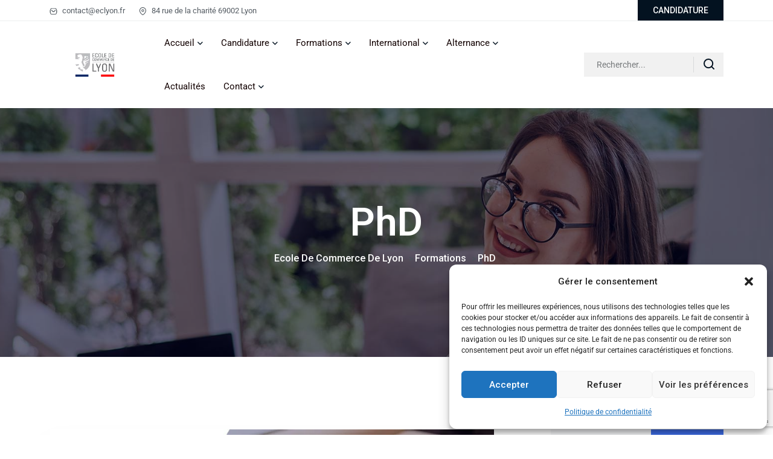

--- FILE ---
content_type: text/html; charset=UTF-8
request_url: https://ecole-de-commerce-de-lyon.fr/phd/
body_size: 28935
content:

<!doctype html>
<html lang="fr-FR">
<head>
	<meta charset="UTF-8">
    	<meta name="viewport" content="width=device-width, initial-scale=1">
	<link rel="profile" href="https://gmpg.org/xfn/11">
	<meta name='robots' content='index, follow, max-image-preview:large, max-snippet:-1, max-video-preview:-1' />

	<!-- This site is optimized with the Yoast SEO plugin v23.5 - https://yoast.com/wordpress/plugins/seo/ -->
	<title>PhD - Ecole de Commerce de Lyon</title>
	<meta name="description" content="Le PhD est une formation d&#039;excellence pour les dirigeants qui souhaitent prendre du recul par rapport à leurs pratiques professionnelles" />
	<link rel="canonical" href="https://ecole-de-commerce-de-lyon.fr/formations/phd/" />
	<meta property="og:locale" content="fr_FR" />
	<meta property="og:type" content="article" />
	<meta property="og:title" content="PhD - Ecole de Commerce de Lyon" />
	<meta property="og:description" content="Le PhD est une formation d&#039;excellence pour les dirigeants qui souhaitent prendre du recul par rapport à leurs pratiques professionnelles" />
	<meta property="og:url" content="https://ecole-de-commerce-de-lyon.fr/formations/phd/" />
	<meta property="og:site_name" content="Ecole de Commerce de Lyon" />
	<meta property="article:publisher" content="https://fr-fr.facebook.com/ecoledecommercedelyon/" />
	<meta property="article:modified_time" content="2024-09-24T08:33:51+00:00" />
	<meta property="og:image" content="https://ecole-de-commerce-de-lyon.fr/wp-content/uploads/2018/10/img-top-phd.jpg" />
	<meta property="og:image:width" content="980" />
	<meta property="og:image:height" content="165" />
	<meta property="og:image:type" content="image/jpeg" />
	<meta name="twitter:label1" content="Durée de lecture estimée" />
	<meta name="twitter:data1" content="1 minute" />
	<script type="application/ld+json" class="yoast-schema-graph">{"@context":"https://schema.org","@graph":[{"@type":"WebPage","@id":"https://ecole-de-commerce-de-lyon.fr/formations/phd/","url":"https://ecole-de-commerce-de-lyon.fr/formations/phd/","name":"PhD - Ecole de Commerce de Lyon","isPartOf":{"@id":"https://ecole-de-commerce-de-lyon.fr/#website"},"primaryImageOfPage":{"@id":"https://ecole-de-commerce-de-lyon.fr/formations/phd/#primaryimage"},"image":{"@id":"https://ecole-de-commerce-de-lyon.fr/formations/phd/#primaryimage"},"thumbnailUrl":"https://ecole-de-commerce-de-lyon.fr/wp-content/uploads/2018/10/img-top-phd.jpg","datePublished":"2018-10-16T08:59:01+00:00","dateModified":"2024-09-24T08:33:51+00:00","description":"Le PhD est une formation d'excellence pour les dirigeants qui souhaitent prendre du recul par rapport à leurs pratiques professionnelles","breadcrumb":{"@id":"https://ecole-de-commerce-de-lyon.fr/formations/phd/#breadcrumb"},"inLanguage":"fr-FR","potentialAction":[{"@type":"ReadAction","target":["https://ecole-de-commerce-de-lyon.fr/formations/phd/"]}]},{"@type":"ImageObject","inLanguage":"fr-FR","@id":"https://ecole-de-commerce-de-lyon.fr/formations/phd/#primaryimage","url":"https://ecole-de-commerce-de-lyon.fr/wp-content/uploads/2018/10/img-top-phd.jpg","contentUrl":"https://ecole-de-commerce-de-lyon.fr/wp-content/uploads/2018/10/img-top-phd.jpg","width":980,"height":165},{"@type":"BreadcrumbList","@id":"https://ecole-de-commerce-de-lyon.fr/formations/phd/#breadcrumb","itemListElement":[{"@type":"ListItem","position":1,"name":"Formations","item":"https://ecole-de-commerce-de-lyon.fr/formations/"},{"@type":"ListItem","position":2,"name":"PhD"}]},{"@type":"WebSite","@id":"https://ecole-de-commerce-de-lyon.fr/#website","url":"https://ecole-de-commerce-de-lyon.fr/","name":"Ecole de Commerce de Lyon","description":"Cor unum et anima una","publisher":{"@id":"https://ecole-de-commerce-de-lyon.fr/#organization"},"potentialAction":[{"@type":"SearchAction","target":{"@type":"EntryPoint","urlTemplate":"https://ecole-de-commerce-de-lyon.fr/?s={search_term_string}"},"query-input":{"@type":"PropertyValueSpecification","valueRequired":true,"valueName":"search_term_string"}}],"inLanguage":"fr-FR"},{"@type":"Organization","@id":"https://ecole-de-commerce-de-lyon.fr/#organization","name":"Ecole de Commerce de Lyon","url":"https://ecole-de-commerce-de-lyon.fr/","logo":{"@type":"ImageObject","inLanguage":"fr-FR","@id":"https://ecole-de-commerce-de-lyon.fr/#/schema/logo/image/","url":"https://ecole-de-commerce-de-lyon.fr/wp-content/uploads/2022/04/cropped-Logo-ECL-carre.png","contentUrl":"https://ecole-de-commerce-de-lyon.fr/wp-content/uploads/2022/04/cropped-Logo-ECL-carre.png","width":512,"height":512,"caption":"Ecole de Commerce de Lyon"},"image":{"@id":"https://ecole-de-commerce-de-lyon.fr/#/schema/logo/image/"},"sameAs":["https://fr-fr.facebook.com/ecoledecommercedelyon/","https://x.com/EcoleLyon","https://www.instagram.com/ecolelyon/","https://www.linkedin.com/company/3179431/","https://www.youtube.com/channel/UC80COhOvowy6ZGQf99y_Ecg"]}]}</script>
	<!-- / Yoast SEO plugin. -->


<link rel='dns-prefetch' href='//www.googletagmanager.com' />
<link rel='dns-prefetch' href='//fonts.googleapis.com' />
<link rel='dns-prefetch' href='//use.fontawesome.com' />
<link rel="alternate" type="application/rss+xml" title="Ecole de Commerce de Lyon &raquo; Flux" href="https://ecole-de-commerce-de-lyon.fr/feed/" />
<link rel="alternate" type="application/rss+xml" title="Ecole de Commerce de Lyon &raquo; Flux des commentaires" href="https://ecole-de-commerce-de-lyon.fr/comments/feed/" />
<script type="text/javascript">
/* <![CDATA[ */
window._wpemojiSettings = {"baseUrl":"https:\/\/s.w.org\/images\/core\/emoji\/14.0.0\/72x72\/","ext":".png","svgUrl":"https:\/\/s.w.org\/images\/core\/emoji\/14.0.0\/svg\/","svgExt":".svg","source":{"concatemoji":"https:\/\/ecole-de-commerce-de-lyon.fr\/wp-includes\/js\/wp-emoji-release.min.js?ver=6.4.7"}};
/*! This file is auto-generated */
!function(i,n){var o,s,e;function c(e){try{var t={supportTests:e,timestamp:(new Date).valueOf()};sessionStorage.setItem(o,JSON.stringify(t))}catch(e){}}function p(e,t,n){e.clearRect(0,0,e.canvas.width,e.canvas.height),e.fillText(t,0,0);var t=new Uint32Array(e.getImageData(0,0,e.canvas.width,e.canvas.height).data),r=(e.clearRect(0,0,e.canvas.width,e.canvas.height),e.fillText(n,0,0),new Uint32Array(e.getImageData(0,0,e.canvas.width,e.canvas.height).data));return t.every(function(e,t){return e===r[t]})}function u(e,t,n){switch(t){case"flag":return n(e,"\ud83c\udff3\ufe0f\u200d\u26a7\ufe0f","\ud83c\udff3\ufe0f\u200b\u26a7\ufe0f")?!1:!n(e,"\ud83c\uddfa\ud83c\uddf3","\ud83c\uddfa\u200b\ud83c\uddf3")&&!n(e,"\ud83c\udff4\udb40\udc67\udb40\udc62\udb40\udc65\udb40\udc6e\udb40\udc67\udb40\udc7f","\ud83c\udff4\u200b\udb40\udc67\u200b\udb40\udc62\u200b\udb40\udc65\u200b\udb40\udc6e\u200b\udb40\udc67\u200b\udb40\udc7f");case"emoji":return!n(e,"\ud83e\udef1\ud83c\udffb\u200d\ud83e\udef2\ud83c\udfff","\ud83e\udef1\ud83c\udffb\u200b\ud83e\udef2\ud83c\udfff")}return!1}function f(e,t,n){var r="undefined"!=typeof WorkerGlobalScope&&self instanceof WorkerGlobalScope?new OffscreenCanvas(300,150):i.createElement("canvas"),a=r.getContext("2d",{willReadFrequently:!0}),o=(a.textBaseline="top",a.font="600 32px Arial",{});return e.forEach(function(e){o[e]=t(a,e,n)}),o}function t(e){var t=i.createElement("script");t.src=e,t.defer=!0,i.head.appendChild(t)}"undefined"!=typeof Promise&&(o="wpEmojiSettingsSupports",s=["flag","emoji"],n.supports={everything:!0,everythingExceptFlag:!0},e=new Promise(function(e){i.addEventListener("DOMContentLoaded",e,{once:!0})}),new Promise(function(t){var n=function(){try{var e=JSON.parse(sessionStorage.getItem(o));if("object"==typeof e&&"number"==typeof e.timestamp&&(new Date).valueOf()<e.timestamp+604800&&"object"==typeof e.supportTests)return e.supportTests}catch(e){}return null}();if(!n){if("undefined"!=typeof Worker&&"undefined"!=typeof OffscreenCanvas&&"undefined"!=typeof URL&&URL.createObjectURL&&"undefined"!=typeof Blob)try{var e="postMessage("+f.toString()+"("+[JSON.stringify(s),u.toString(),p.toString()].join(",")+"));",r=new Blob([e],{type:"text/javascript"}),a=new Worker(URL.createObjectURL(r),{name:"wpTestEmojiSupports"});return void(a.onmessage=function(e){c(n=e.data),a.terminate(),t(n)})}catch(e){}c(n=f(s,u,p))}t(n)}).then(function(e){for(var t in e)n.supports[t]=e[t],n.supports.everything=n.supports.everything&&n.supports[t],"flag"!==t&&(n.supports.everythingExceptFlag=n.supports.everythingExceptFlag&&n.supports[t]);n.supports.everythingExceptFlag=n.supports.everythingExceptFlag&&!n.supports.flag,n.DOMReady=!1,n.readyCallback=function(){n.DOMReady=!0}}).then(function(){return e}).then(function(){var e;n.supports.everything||(n.readyCallback(),(e=n.source||{}).concatemoji?t(e.concatemoji):e.wpemoji&&e.twemoji&&(t(e.twemoji),t(e.wpemoji)))}))}((window,document),window._wpemojiSettings);
/* ]]> */
</script>
<link rel='stylesheet' id='dlAddons-widgets-css' href='https://ecole-de-commerce-de-lyon.fr/wp-content/plugins/droit-elementor-addons/modules/widgets/widgets.css?ver=3.1.3' type='text/css' media='all' />
<link rel='stylesheet' id='droit-icons-css' href='https://ecole-de-commerce-de-lyon.fr/wp-content/plugins/droit-elementor-addons/assets/css/icons.min.css?ver=3.1.3' type='text/css' media='all' />
<link rel='stylesheet' id='droit-common-css' href='https://ecole-de-commerce-de-lyon.fr/wp-content/plugins/droit-elementor-addons/assets/css/editor-common.min.css?ver=3.1.3' type='text/css' media='all' />
<link rel='stylesheet' id='droit-widget-css' href='https://ecole-de-commerce-de-lyon.fr/wp-content/plugins/droit-elementor-addons/assets/css/widget.min.css?ver=3.1.3' type='text/css' media='all' />
<link rel='stylesheet' id='droit-animate-css' href='https://ecole-de-commerce-de-lyon.fr/wp-content/plugins/droit-elementor-addons/assets/vendor/animation/animate.min.css?ver=3.1.3' type='text/css' media='all' />
<link rel='stylesheet' id='reset-css' href='https://ecole-de-commerce-de-lyon.fr/wp-content/plugins/droit-elementor-addons/assets/vendor/reset.min.css?ver=3.1.3' type='text/css' media='all' />
<link rel='stylesheet' id='grid-css' href='https://ecole-de-commerce-de-lyon.fr/wp-content/plugins/droit-elementor-addons/assets/vendor/grid.min.css?ver=3.1.3' type='text/css' media='all' />
<link rel='stylesheet' id='button-css' href='https://ecole-de-commerce-de-lyon.fr/wp-content/plugins/droit-elementor-addons/assets/vendor/button.min.css?ver=3.1.3' type='text/css' media='all' />
<link rel='stylesheet' id='owl-carousel-css' href='https://ecole-de-commerce-de-lyon.fr/wp-content/plugins/droit-elementor-addons/assets/vendor/owl_carousel/css/owl.carousel.css?ver=3.1.3' type='text/css' media='all' />
<style id='wp-emoji-styles-inline-css' type='text/css'>

	img.wp-smiley, img.emoji {
		display: inline !important;
		border: none !important;
		box-shadow: none !important;
		height: 1em !important;
		width: 1em !important;
		margin: 0 0.07em !important;
		vertical-align: -0.1em !important;
		background: none !important;
		padding: 0 !important;
	}
</style>
<link rel='stylesheet' id='wp-block-library-css' href='https://ecole-de-commerce-de-lyon.fr/wp-includes/css/dist/block-library/style.min.css?ver=6.4.7' type='text/css' media='all' />
<style id='wp-block-library-theme-inline-css' type='text/css'>
.wp-block-audio figcaption{color:#555;font-size:13px;text-align:center}.is-dark-theme .wp-block-audio figcaption{color:hsla(0,0%,100%,.65)}.wp-block-audio{margin:0 0 1em}.wp-block-code{border:1px solid #ccc;border-radius:4px;font-family:Menlo,Consolas,monaco,monospace;padding:.8em 1em}.wp-block-embed figcaption{color:#555;font-size:13px;text-align:center}.is-dark-theme .wp-block-embed figcaption{color:hsla(0,0%,100%,.65)}.wp-block-embed{margin:0 0 1em}.blocks-gallery-caption{color:#555;font-size:13px;text-align:center}.is-dark-theme .blocks-gallery-caption{color:hsla(0,0%,100%,.65)}.wp-block-image figcaption{color:#555;font-size:13px;text-align:center}.is-dark-theme .wp-block-image figcaption{color:hsla(0,0%,100%,.65)}.wp-block-image{margin:0 0 1em}.wp-block-pullquote{border-bottom:4px solid;border-top:4px solid;color:currentColor;margin-bottom:1.75em}.wp-block-pullquote cite,.wp-block-pullquote footer,.wp-block-pullquote__citation{color:currentColor;font-size:.8125em;font-style:normal;text-transform:uppercase}.wp-block-quote{border-left:.25em solid;margin:0 0 1.75em;padding-left:1em}.wp-block-quote cite,.wp-block-quote footer{color:currentColor;font-size:.8125em;font-style:normal;position:relative}.wp-block-quote.has-text-align-right{border-left:none;border-right:.25em solid;padding-left:0;padding-right:1em}.wp-block-quote.has-text-align-center{border:none;padding-left:0}.wp-block-quote.is-large,.wp-block-quote.is-style-large,.wp-block-quote.is-style-plain{border:none}.wp-block-search .wp-block-search__label{font-weight:700}.wp-block-search__button{border:1px solid #ccc;padding:.375em .625em}:where(.wp-block-group.has-background){padding:1.25em 2.375em}.wp-block-separator.has-css-opacity{opacity:.4}.wp-block-separator{border:none;border-bottom:2px solid;margin-left:auto;margin-right:auto}.wp-block-separator.has-alpha-channel-opacity{opacity:1}.wp-block-separator:not(.is-style-wide):not(.is-style-dots){width:100px}.wp-block-separator.has-background:not(.is-style-dots){border-bottom:none;height:1px}.wp-block-separator.has-background:not(.is-style-wide):not(.is-style-dots){height:2px}.wp-block-table{margin:0 0 1em}.wp-block-table td,.wp-block-table th{word-break:normal}.wp-block-table figcaption{color:#555;font-size:13px;text-align:center}.is-dark-theme .wp-block-table figcaption{color:hsla(0,0%,100%,.65)}.wp-block-video figcaption{color:#555;font-size:13px;text-align:center}.is-dark-theme .wp-block-video figcaption{color:hsla(0,0%,100%,.65)}.wp-block-video{margin:0 0 1em}.wp-block-template-part.has-background{margin-bottom:0;margin-top:0;padding:1.25em 2.375em}
</style>
<style id='pdfp-pdfposter-style-inline-css' type='text/css'>
.pdfp_wrapper .pdf{position:relative}.pdfp_wrapper.pdfp_popup_enabled .iframe_wrapper{display:none}.pdfp_wrapper.pdfp_popup_enabled .iframe_wrapper:fullscreen{display:block}.pdfp_wrapper .iframe_wrapper{width:100%}.pdfp_wrapper .iframe_wrapper:fullscreen iframe{height:100vh!important}.pdfp_wrapper .iframe_wrapper iframe{width:100%}.pdfp_wrapper .iframe_wrapper .close{background:#fff;border:1px solid #ddd;border-radius:3px;color:#222;cursor:pointer;display:none;font-family:sans-serif;font-size:36px;line-height:100%;padding:0 7px;position:absolute;right:12px;top:35px;z-index:9999}.pdfp_wrapper .iframe_wrapper:fullscreen .close{display:block}.pdfp_wrapper .pdfp_fullscreen_close{display:none}.pdfp_wrapper.pdfp_fullscreen_opened .pdfp_fullscreen_close{align-items:center;background:#fff;border-radius:3px;color:#222;cursor:pointer;display:flex;font-size:35px;height:30px;justify-content:center;overflow:hidden;padding-bottom:4px;position:fixed;right:20px;top:20px;width:32px}.pdfp_wrapper.pdfp_fullscreen_opened .pdfp_fullscreen_overlay{background:rgba(34,34,34,.6);height:100%;left:0;position:fixed;top:0;width:100%}.pdfp_wrapper.pdfp_fullscreen_opened .iframe_wrapper{display:block;height:90vh;left:50%;max-width:95%;position:fixed;top:50%;transform:translate(-50%,-50%);width:900px;z-index:99999999999}.pdfp-adobe-viewer{border:1px solid #ddd;border-radius:3px;cursor:pointer;outline:none;text-decoration:none}.pdfp_download{margin-right:15px}.cta_wrapper{margin-bottom:10px;text-align:left}.cta_wrapper button{cursor:pointer}.pdfp_wrapper p{margin:10px 0;text-align:center}.popout-disabled{height:50px;position:absolute;right:12px;top:12px;width:50px}@media screen and (max-width:768px){.pdfp_wrapper iframe{height:calc(100vw + 120px)}}iframe{max-width:100%}.ViewSDK_hideOverflow[data-align=center]{margin-left:auto;margin-right:auto}.ViewSDK_hideOverflow[data-align=left]{margin-right:auto}.ViewSDK_hideOverflow[data-align=right]{margin-left:auto}@media screen and (max-width:768px){.pdfp_wrapper iframe{height:calc(100vw + 120px)!important}}@media screen and (max-width:576px){.cta_wrapper .pdfp_download{margin-bottom:10px;margin-right:0}.cta_wrapper .pdfp_download button{margin-right:0!important}.cta_wrapper{align-items:center;display:flex;flex-direction:column}}

</style>
<link rel='stylesheet' id='font-awesome-svg-styles-css' href='https://ecole-de-commerce-de-lyon.fr/wp-content/uploads/font-awesome/v5.15.4/css/svg-with-js.css' type='text/css' media='all' />
<style id='font-awesome-svg-styles-inline-css' type='text/css'>
   .wp-block-font-awesome-icon svg::before,
   .wp-rich-text-font-awesome-icon svg::before {content: unset;}
</style>
<style id='classic-theme-styles-inline-css' type='text/css'>
/*! This file is auto-generated */
.wp-block-button__link{color:#fff;background-color:#32373c;border-radius:9999px;box-shadow:none;text-decoration:none;padding:calc(.667em + 2px) calc(1.333em + 2px);font-size:1.125em}.wp-block-file__button{background:#32373c;color:#fff;text-decoration:none}
</style>
<style id='global-styles-inline-css' type='text/css'>
body{--wp--preset--color--black: #000000;--wp--preset--color--cyan-bluish-gray: #abb8c3;--wp--preset--color--white: #ffffff;--wp--preset--color--pale-pink: #f78da7;--wp--preset--color--vivid-red: #cf2e2e;--wp--preset--color--luminous-vivid-orange: #ff6900;--wp--preset--color--luminous-vivid-amber: #fcb900;--wp--preset--color--light-green-cyan: #7bdcb5;--wp--preset--color--vivid-green-cyan: #00d084;--wp--preset--color--pale-cyan-blue: #8ed1fc;--wp--preset--color--vivid-cyan-blue: #0693e3;--wp--preset--color--vivid-purple: #9b51e0;--wp--preset--gradient--vivid-cyan-blue-to-vivid-purple: linear-gradient(135deg,rgba(6,147,227,1) 0%,rgb(155,81,224) 100%);--wp--preset--gradient--light-green-cyan-to-vivid-green-cyan: linear-gradient(135deg,rgb(122,220,180) 0%,rgb(0,208,130) 100%);--wp--preset--gradient--luminous-vivid-amber-to-luminous-vivid-orange: linear-gradient(135deg,rgba(252,185,0,1) 0%,rgba(255,105,0,1) 100%);--wp--preset--gradient--luminous-vivid-orange-to-vivid-red: linear-gradient(135deg,rgba(255,105,0,1) 0%,rgb(207,46,46) 100%);--wp--preset--gradient--very-light-gray-to-cyan-bluish-gray: linear-gradient(135deg,rgb(238,238,238) 0%,rgb(169,184,195) 100%);--wp--preset--gradient--cool-to-warm-spectrum: linear-gradient(135deg,rgb(74,234,220) 0%,rgb(151,120,209) 20%,rgb(207,42,186) 40%,rgb(238,44,130) 60%,rgb(251,105,98) 80%,rgb(254,248,76) 100%);--wp--preset--gradient--blush-light-purple: linear-gradient(135deg,rgb(255,206,236) 0%,rgb(152,150,240) 100%);--wp--preset--gradient--blush-bordeaux: linear-gradient(135deg,rgb(254,205,165) 0%,rgb(254,45,45) 50%,rgb(107,0,62) 100%);--wp--preset--gradient--luminous-dusk: linear-gradient(135deg,rgb(255,203,112) 0%,rgb(199,81,192) 50%,rgb(65,88,208) 100%);--wp--preset--gradient--pale-ocean: linear-gradient(135deg,rgb(255,245,203) 0%,rgb(182,227,212) 50%,rgb(51,167,181) 100%);--wp--preset--gradient--electric-grass: linear-gradient(135deg,rgb(202,248,128) 0%,rgb(113,206,126) 100%);--wp--preset--gradient--midnight: linear-gradient(135deg,rgb(2,3,129) 0%,rgb(40,116,252) 100%);--wp--preset--font-size--small: 13px;--wp--preset--font-size--medium: 20px;--wp--preset--font-size--large: 36px;--wp--preset--font-size--x-large: 42px;--wp--preset--spacing--20: 0.44rem;--wp--preset--spacing--30: 0.67rem;--wp--preset--spacing--40: 1rem;--wp--preset--spacing--50: 1.5rem;--wp--preset--spacing--60: 2.25rem;--wp--preset--spacing--70: 3.38rem;--wp--preset--spacing--80: 5.06rem;--wp--preset--shadow--natural: 6px 6px 9px rgba(0, 0, 0, 0.2);--wp--preset--shadow--deep: 12px 12px 50px rgba(0, 0, 0, 0.4);--wp--preset--shadow--sharp: 6px 6px 0px rgba(0, 0, 0, 0.2);--wp--preset--shadow--outlined: 6px 6px 0px -3px rgba(255, 255, 255, 1), 6px 6px rgba(0, 0, 0, 1);--wp--preset--shadow--crisp: 6px 6px 0px rgba(0, 0, 0, 1);}:where(.is-layout-flex){gap: 0.5em;}:where(.is-layout-grid){gap: 0.5em;}body .is-layout-flow > .alignleft{float: left;margin-inline-start: 0;margin-inline-end: 2em;}body .is-layout-flow > .alignright{float: right;margin-inline-start: 2em;margin-inline-end: 0;}body .is-layout-flow > .aligncenter{margin-left: auto !important;margin-right: auto !important;}body .is-layout-constrained > .alignleft{float: left;margin-inline-start: 0;margin-inline-end: 2em;}body .is-layout-constrained > .alignright{float: right;margin-inline-start: 2em;margin-inline-end: 0;}body .is-layout-constrained > .aligncenter{margin-left: auto !important;margin-right: auto !important;}body .is-layout-constrained > :where(:not(.alignleft):not(.alignright):not(.alignfull)){max-width: var(--wp--style--global--content-size);margin-left: auto !important;margin-right: auto !important;}body .is-layout-constrained > .alignwide{max-width: var(--wp--style--global--wide-size);}body .is-layout-flex{display: flex;}body .is-layout-flex{flex-wrap: wrap;align-items: center;}body .is-layout-flex > *{margin: 0;}body .is-layout-grid{display: grid;}body .is-layout-grid > *{margin: 0;}:where(.wp-block-columns.is-layout-flex){gap: 2em;}:where(.wp-block-columns.is-layout-grid){gap: 2em;}:where(.wp-block-post-template.is-layout-flex){gap: 1.25em;}:where(.wp-block-post-template.is-layout-grid){gap: 1.25em;}.has-black-color{color: var(--wp--preset--color--black) !important;}.has-cyan-bluish-gray-color{color: var(--wp--preset--color--cyan-bluish-gray) !important;}.has-white-color{color: var(--wp--preset--color--white) !important;}.has-pale-pink-color{color: var(--wp--preset--color--pale-pink) !important;}.has-vivid-red-color{color: var(--wp--preset--color--vivid-red) !important;}.has-luminous-vivid-orange-color{color: var(--wp--preset--color--luminous-vivid-orange) !important;}.has-luminous-vivid-amber-color{color: var(--wp--preset--color--luminous-vivid-amber) !important;}.has-light-green-cyan-color{color: var(--wp--preset--color--light-green-cyan) !important;}.has-vivid-green-cyan-color{color: var(--wp--preset--color--vivid-green-cyan) !important;}.has-pale-cyan-blue-color{color: var(--wp--preset--color--pale-cyan-blue) !important;}.has-vivid-cyan-blue-color{color: var(--wp--preset--color--vivid-cyan-blue) !important;}.has-vivid-purple-color{color: var(--wp--preset--color--vivid-purple) !important;}.has-black-background-color{background-color: var(--wp--preset--color--black) !important;}.has-cyan-bluish-gray-background-color{background-color: var(--wp--preset--color--cyan-bluish-gray) !important;}.has-white-background-color{background-color: var(--wp--preset--color--white) !important;}.has-pale-pink-background-color{background-color: var(--wp--preset--color--pale-pink) !important;}.has-vivid-red-background-color{background-color: var(--wp--preset--color--vivid-red) !important;}.has-luminous-vivid-orange-background-color{background-color: var(--wp--preset--color--luminous-vivid-orange) !important;}.has-luminous-vivid-amber-background-color{background-color: var(--wp--preset--color--luminous-vivid-amber) !important;}.has-light-green-cyan-background-color{background-color: var(--wp--preset--color--light-green-cyan) !important;}.has-vivid-green-cyan-background-color{background-color: var(--wp--preset--color--vivid-green-cyan) !important;}.has-pale-cyan-blue-background-color{background-color: var(--wp--preset--color--pale-cyan-blue) !important;}.has-vivid-cyan-blue-background-color{background-color: var(--wp--preset--color--vivid-cyan-blue) !important;}.has-vivid-purple-background-color{background-color: var(--wp--preset--color--vivid-purple) !important;}.has-black-border-color{border-color: var(--wp--preset--color--black) !important;}.has-cyan-bluish-gray-border-color{border-color: var(--wp--preset--color--cyan-bluish-gray) !important;}.has-white-border-color{border-color: var(--wp--preset--color--white) !important;}.has-pale-pink-border-color{border-color: var(--wp--preset--color--pale-pink) !important;}.has-vivid-red-border-color{border-color: var(--wp--preset--color--vivid-red) !important;}.has-luminous-vivid-orange-border-color{border-color: var(--wp--preset--color--luminous-vivid-orange) !important;}.has-luminous-vivid-amber-border-color{border-color: var(--wp--preset--color--luminous-vivid-amber) !important;}.has-light-green-cyan-border-color{border-color: var(--wp--preset--color--light-green-cyan) !important;}.has-vivid-green-cyan-border-color{border-color: var(--wp--preset--color--vivid-green-cyan) !important;}.has-pale-cyan-blue-border-color{border-color: var(--wp--preset--color--pale-cyan-blue) !important;}.has-vivid-cyan-blue-border-color{border-color: var(--wp--preset--color--vivid-cyan-blue) !important;}.has-vivid-purple-border-color{border-color: var(--wp--preset--color--vivid-purple) !important;}.has-vivid-cyan-blue-to-vivid-purple-gradient-background{background: var(--wp--preset--gradient--vivid-cyan-blue-to-vivid-purple) !important;}.has-light-green-cyan-to-vivid-green-cyan-gradient-background{background: var(--wp--preset--gradient--light-green-cyan-to-vivid-green-cyan) !important;}.has-luminous-vivid-amber-to-luminous-vivid-orange-gradient-background{background: var(--wp--preset--gradient--luminous-vivid-amber-to-luminous-vivid-orange) !important;}.has-luminous-vivid-orange-to-vivid-red-gradient-background{background: var(--wp--preset--gradient--luminous-vivid-orange-to-vivid-red) !important;}.has-very-light-gray-to-cyan-bluish-gray-gradient-background{background: var(--wp--preset--gradient--very-light-gray-to-cyan-bluish-gray) !important;}.has-cool-to-warm-spectrum-gradient-background{background: var(--wp--preset--gradient--cool-to-warm-spectrum) !important;}.has-blush-light-purple-gradient-background{background: var(--wp--preset--gradient--blush-light-purple) !important;}.has-blush-bordeaux-gradient-background{background: var(--wp--preset--gradient--blush-bordeaux) !important;}.has-luminous-dusk-gradient-background{background: var(--wp--preset--gradient--luminous-dusk) !important;}.has-pale-ocean-gradient-background{background: var(--wp--preset--gradient--pale-ocean) !important;}.has-electric-grass-gradient-background{background: var(--wp--preset--gradient--electric-grass) !important;}.has-midnight-gradient-background{background: var(--wp--preset--gradient--midnight) !important;}.has-small-font-size{font-size: var(--wp--preset--font-size--small) !important;}.has-medium-font-size{font-size: var(--wp--preset--font-size--medium) !important;}.has-large-font-size{font-size: var(--wp--preset--font-size--large) !important;}.has-x-large-font-size{font-size: var(--wp--preset--font-size--x-large) !important;}
.wp-block-navigation a:where(:not(.wp-element-button)){color: inherit;}
:where(.wp-block-post-template.is-layout-flex){gap: 1.25em;}:where(.wp-block-post-template.is-layout-grid){gap: 1.25em;}
:where(.wp-block-columns.is-layout-flex){gap: 2em;}:where(.wp-block-columns.is-layout-grid){gap: 2em;}
.wp-block-pullquote{font-size: 1.5em;line-height: 1.6;}
</style>
<link rel='stylesheet' id='contact-form-7-css' href='https://ecole-de-commerce-de-lyon.fr/wp-content/plugins/contact-form-7/includes/css/styles.css?ver=5.9.5' type='text/css' media='all' />
<link rel='stylesheet' id='cmplz-general-css' href='https://ecole-de-commerce-de-lyon.fr/wp-content/plugins/complianz-gdpr/assets/css/cookieblocker.min.css?ver=1745333984' type='text/css' media='all' />
<link rel='stylesheet' id='dl-sticky-css-css' href='https://ecole-de-commerce-de-lyon.fr/wp-content/plugins/droit-elementor-addons/modules/sticky/js/sticky.css?ver=3.1.3' type='text/css' media='all' />
<link rel='stylesheet' id='pdfp-public-css' href='https://ecole-de-commerce-de-lyon.fr/wp-content/plugins/pdf-poster/dist/public.css?ver=2.2.1' type='text/css' media='all' />
<link rel='stylesheet' id='eduker-custom-css' href='https://ecole-de-commerce-de-lyon.fr/wp-content/themes/eduker/assets/css/eduker-custom.css?ver=6.4.7' type='text/css' media='all' />
<style id='eduker-custom-inline-css' type='text/css'>
.demo-class { background-color: #0b0836}.demo-class { color: #0b0836}.demo-class { border-color: #0b0836}.demo-class { border-left-color: #0b0836}.demo-class { stroke: #0b0836}.demo-class { border-color: #0b0836}
.demo-class { background-color: #0b0836}.demo-class { color: #0b0836}.demo-class { border-left-color: #0b0836}
.demo-class { color: #bbccbb}.demo-class { stroke: #bbccbb}
.demo-class { background-color: #182767}.demo-class { color: #182767}.asdf { border-color: #182767}
.demo-class { background-color: #bcb}.demo-class { color: #bcb}.demo-class { border-color: #bcb}
</style>
<link rel='stylesheet' id='eduker-fonts-css' href='https://fonts.googleapis.com/css2?family=Roboto%3Awght%40300%3B400%3B500%3B700%3B900&#038;display=swap&#038;ver=1768452755' type='text/css' media='all' />
<link rel='stylesheet' id='bootstrap-css' href='https://ecole-de-commerce-de-lyon.fr/wp-content/themes/eduker/assets/css/bootstrap.css?ver=6.4.7' type='text/css' media='all' />
<link rel='stylesheet' id='meanmenu-css' href='https://ecole-de-commerce-de-lyon.fr/wp-content/themes/eduker/assets/css/meanmenu.css?ver=6.4.7' type='text/css' media='all' />
<link rel='stylesheet' id='animate-css' href='https://ecole-de-commerce-de-lyon.fr/wp-content/themes/eduker/assets/css/animate.css?ver=6.4.7' type='text/css' media='all' />
<link rel='stylesheet' id='swiper-bundle-css' href='https://ecole-de-commerce-de-lyon.fr/wp-content/themes/eduker/assets/css/swiper-bundle.css?ver=6.4.7' type='text/css' media='all' />
<link rel='stylesheet' id='magnific-popup-css' href='https://ecole-de-commerce-de-lyon.fr/wp-content/themes/eduker/assets/css/magnific-popup.css?ver=6.4.7' type='text/css' media='all' />
<link rel='stylesheet' id='nice-select-css' href='https://ecole-de-commerce-de-lyon.fr/wp-content/themes/eduker/assets/css/nice-select.css?ver=6.4.7' type='text/css' media='all' />
<link rel='stylesheet' id='font-awesome-pro-css' href='https://ecole-de-commerce-de-lyon.fr/wp-content/themes/eduker/assets/css/font-awesome-pro.css?ver=6.4.7' type='text/css' media='all' />
<link rel='stylesheet' id='jquery-fancybox-css' href='https://ecole-de-commerce-de-lyon.fr/wp-content/themes/eduker/assets/css/spacing.css?ver=6.4.7' type='text/css' media='all' />
<link rel='stylesheet' id='eduker-core-css' href='https://ecole-de-commerce-de-lyon.fr/wp-content/themes/eduker/assets/css/eduker-core.css?ver=1768452755' type='text/css' media='all' />
<link rel='stylesheet' id='eduker-unit-css' href='https://ecole-de-commerce-de-lyon.fr/wp-content/themes/eduker/assets/css/eduker-unit.css?ver=1768452755' type='text/css' media='all' />
<link rel='stylesheet' id='eduker-style-css' href='https://ecole-de-commerce-de-lyon.fr/wp-content/themes/eduker/style.css?ver=6.4.7' type='text/css' media='all' />
<link rel='stylesheet' id='font-awesome-official-css' href='https://use.fontawesome.com/releases/v5.15.4/css/all.css' type='text/css' media='all' integrity="sha384-DyZ88mC6Up2uqS4h/KRgHuoeGwBcD4Ng9SiP4dIRy0EXTlnuz47vAwmeGwVChigm" crossorigin="anonymous" />
<link rel='stylesheet' id='elementor-icons-css' href='https://ecole-de-commerce-de-lyon.fr/wp-content/plugins/elementor/assets/lib/eicons/css/elementor-icons.min.css?ver=5.17.0' type='text/css' media='all' />
<link rel='stylesheet' id='elementor-frontend-css' href='https://ecole-de-commerce-de-lyon.fr/wp-content/plugins/elementor/assets/css/frontend-lite.min.css?ver=3.10.2' type='text/css' media='all' />
<link rel='stylesheet' id='elementor-post-35998-css' href='https://ecole-de-commerce-de-lyon.fr/wp-content/uploads/elementor/css/post-35998.css?ver=1738677397' type='text/css' media='all' />
<link rel='stylesheet' id='elementor-global-css' href='https://ecole-de-commerce-de-lyon.fr/wp-content/uploads/elementor/css/global.css?ver=1694190139' type='text/css' media='all' />
<link rel='stylesheet' id='elementor-post-20612-css' href='https://ecole-de-commerce-de-lyon.fr/wp-content/uploads/elementor/css/post-20612.css?ver=1738678857' type='text/css' media='all' />
<link rel='stylesheet' id='fluentform-elementor-widget-css' href='https://ecole-de-commerce-de-lyon.fr/wp-content/plugins/fluentform/assets/css/fluent-forms-elementor-widget.css?ver=6.1.13' type='text/css' media='all' />
<link rel='stylesheet' id='fab-google-fonts-css' href='https://fonts.googleapis.com/css2?family=inherit&#038;display=swap&#038;ver=2.9.0' type='text/css' media='all' />
<link rel='stylesheet' id='animatecss-css' href='https://ecole-de-commerce-de-lyon.fr/wp-content/plugins/floating-awesome-button/assets/vendor/animatecss/animate.min.css?ver=2.9.0' type='text/css' media='all' />
<link rel='stylesheet' id='fab-fontawesome-css-css' href='https://ecole-de-commerce-de-lyon.fr/wp-content/plugins/floating-awesome-button/assets/vendor/fontawesome/css/all.min.css?ver=2.9.0' type='text/css' media='all' />
<link rel='stylesheet' id='fab-css' href='https://ecole-de-commerce-de-lyon.fr/wp-content/plugins/floating-awesome-button/assets/build/css/frontend.8c9af1ea.css?ver=2.9.0' type='text/css' media='all' />
<link rel='stylesheet' id='font-awesome-official-v4shim-css' href='https://use.fontawesome.com/releases/v5.15.4/css/v4-shims.css' type='text/css' media='all' integrity="sha384-Vq76wejb3QJM4nDatBa5rUOve+9gkegsjCebvV/9fvXlGWo4HCMR4cJZjjcF6Viv" crossorigin="anonymous" />
<style id='font-awesome-official-v4shim-inline-css' type='text/css'>
@font-face {
font-family: "FontAwesome";
font-display: block;
src: url("https://use.fontawesome.com/releases/v5.15.4/webfonts/fa-brands-400.eot"),
		url("https://use.fontawesome.com/releases/v5.15.4/webfonts/fa-brands-400.eot?#iefix") format("embedded-opentype"),
		url("https://use.fontawesome.com/releases/v5.15.4/webfonts/fa-brands-400.woff2") format("woff2"),
		url("https://use.fontawesome.com/releases/v5.15.4/webfonts/fa-brands-400.woff") format("woff"),
		url("https://use.fontawesome.com/releases/v5.15.4/webfonts/fa-brands-400.ttf") format("truetype"),
		url("https://use.fontawesome.com/releases/v5.15.4/webfonts/fa-brands-400.svg#fontawesome") format("svg");
}

@font-face {
font-family: "FontAwesome";
font-display: block;
src: url("https://use.fontawesome.com/releases/v5.15.4/webfonts/fa-solid-900.eot"),
		url("https://use.fontawesome.com/releases/v5.15.4/webfonts/fa-solid-900.eot?#iefix") format("embedded-opentype"),
		url("https://use.fontawesome.com/releases/v5.15.4/webfonts/fa-solid-900.woff2") format("woff2"),
		url("https://use.fontawesome.com/releases/v5.15.4/webfonts/fa-solid-900.woff") format("woff"),
		url("https://use.fontawesome.com/releases/v5.15.4/webfonts/fa-solid-900.ttf") format("truetype"),
		url("https://use.fontawesome.com/releases/v5.15.4/webfonts/fa-solid-900.svg#fontawesome") format("svg");
}

@font-face {
font-family: "FontAwesome";
font-display: block;
src: url("https://use.fontawesome.com/releases/v5.15.4/webfonts/fa-regular-400.eot"),
		url("https://use.fontawesome.com/releases/v5.15.4/webfonts/fa-regular-400.eot?#iefix") format("embedded-opentype"),
		url("https://use.fontawesome.com/releases/v5.15.4/webfonts/fa-regular-400.woff2") format("woff2"),
		url("https://use.fontawesome.com/releases/v5.15.4/webfonts/fa-regular-400.woff") format("woff"),
		url("https://use.fontawesome.com/releases/v5.15.4/webfonts/fa-regular-400.ttf") format("truetype"),
		url("https://use.fontawesome.com/releases/v5.15.4/webfonts/fa-regular-400.svg#fontawesome") format("svg");
unicode-range: U+F004-F005,U+F007,U+F017,U+F022,U+F024,U+F02E,U+F03E,U+F044,U+F057-F059,U+F06E,U+F070,U+F075,U+F07B-F07C,U+F080,U+F086,U+F089,U+F094,U+F09D,U+F0A0,U+F0A4-F0A7,U+F0C5,U+F0C7-F0C8,U+F0E0,U+F0EB,U+F0F3,U+F0F8,U+F0FE,U+F111,U+F118-F11A,U+F11C,U+F133,U+F144,U+F146,U+F14A,U+F14D-F14E,U+F150-F152,U+F15B-F15C,U+F164-F165,U+F185-F186,U+F191-F192,U+F1AD,U+F1C1-F1C9,U+F1CD,U+F1D8,U+F1E3,U+F1EA,U+F1F6,U+F1F9,U+F20A,U+F247-F249,U+F24D,U+F254-F25B,U+F25D,U+F267,U+F271-F274,U+F279,U+F28B,U+F28D,U+F2B5-F2B6,U+F2B9,U+F2BB,U+F2BD,U+F2C1-F2C2,U+F2D0,U+F2D2,U+F2DC,U+F2ED,U+F328,U+F358-F35B,U+F3A5,U+F3D1,U+F410,U+F4AD;
}
</style>
<link rel='stylesheet' id='google-fonts-1-css' href='https://fonts.googleapis.com/css?family=Roboto%3A100%2C100italic%2C200%2C200italic%2C300%2C300italic%2C400%2C400italic%2C500%2C500italic%2C600%2C600italic%2C700%2C700italic%2C800%2C800italic%2C900%2C900italic%7CRoboto+Slab%3A100%2C100italic%2C200%2C200italic%2C300%2C300italic%2C400%2C400italic%2C500%2C500italic%2C600%2C600italic%2C700%2C700italic%2C800%2C800italic%2C900%2C900italic&#038;display=auto&#038;ver=6.4.7' type='text/css' media='all' />
<link rel="preconnect" href="https://fonts.gstatic.com/" crossorigin><script type="text/javascript" src="https://ecole-de-commerce-de-lyon.fr/wp-includes/js/jquery/jquery.min.js?ver=3.7.1" id="jquery-core-js"></script>
<script type="text/javascript" src="https://ecole-de-commerce-de-lyon.fr/wp-includes/js/jquery/jquery-migrate.min.js?ver=3.4.1" id="jquery-migrate-js"></script>

<!-- Extrait de code de la balise Google (gtag.js) ajouté par Site Kit -->
<!-- Extrait Google Analytics ajouté par Site Kit -->
<!-- Extrait Google Ads ajouté par Site Kit -->
<script type="text/javascript" src="https://www.googletagmanager.com/gtag/js?id=G-FWDT144G9F" id="google_gtagjs-js" async></script>
<script type="text/javascript" id="google_gtagjs-js-after">
/* <![CDATA[ */
window.dataLayer = window.dataLayer || [];function gtag(){dataLayer.push(arguments);}
gtag("set","linker",{"domains":["ecole-de-commerce-de-lyon.fr"]});
gtag("js", new Date());
gtag("set", "developer_id.dZTNiMT", true);
gtag("config", "G-FWDT144G9F");
gtag("config", "AW-11140748719");
/* ]]> */
</script>
<link rel="https://api.w.org/" href="https://ecole-de-commerce-de-lyon.fr/wp-json/" /><link rel="alternate" type="application/json" href="https://ecole-de-commerce-de-lyon.fr/wp-json/wp/v2/pages/20612" /><link rel="EditURI" type="application/rsd+xml" title="RSD" href="https://ecole-de-commerce-de-lyon.fr/xmlrpc.php?rsd" />
<meta name="generator" content="WordPress 6.4.7" />
<link rel='shortlink' href='https://ecole-de-commerce-de-lyon.fr/?p=20612' />
<link rel="alternate" type="application/json+oembed" href="https://ecole-de-commerce-de-lyon.fr/wp-json/oembed/1.0/embed?url=https%3A%2F%2Fecole-de-commerce-de-lyon.fr%2Fformations%2Fphd%2F" />
<link rel="alternate" type="text/xml+oembed" href="https://ecole-de-commerce-de-lyon.fr/wp-json/oembed/1.0/embed?url=https%3A%2F%2Fecole-de-commerce-de-lyon.fr%2Fformations%2Fphd%2F&#038;format=xml" />
<meta name="generator" content="Site Kit by Google 1.170.0" />        <style>
                    </style>
        			<style>.cmplz-hidden {
					display: none !important;
				}</style><style type="text/css">.broken_link, a.broken_link {
	text-decoration: line-through;
}</style>
<!-- Extrait Google Tag Manager ajouté par Site Kit -->
<script type="text/javascript">
/* <![CDATA[ */

			( function( w, d, s, l, i ) {
				w[l] = w[l] || [];
				w[l].push( {'gtm.start': new Date().getTime(), event: 'gtm.js'} );
				var f = d.getElementsByTagName( s )[0],
					j = d.createElement( s ), dl = l != 'dataLayer' ? '&l=' + l : '';
				j.async = true;
				j.src = 'https://www.googletagmanager.com/gtm.js?id=' + i + dl;
				f.parentNode.insertBefore( j, f );
			} )( window, document, 'script', 'dataLayer', 'GTM-K5FKWFW' );
			
/* ]]> */
</script>

<!-- End Google Tag Manager snippet added by Site Kit -->
<link rel="icon" href="https://ecole-de-commerce-de-lyon.fr/wp-content/uploads/2022/04/cropped-Logo-ECL-carre-32x32.png" sizes="32x32" />
<link rel="icon" href="https://ecole-de-commerce-de-lyon.fr/wp-content/uploads/2022/04/cropped-Logo-ECL-carre-192x192.png" sizes="192x192" />
<link rel="apple-touch-icon" href="https://ecole-de-commerce-de-lyon.fr/wp-content/uploads/2022/04/cropped-Logo-ECL-carre-180x180.png" />
<meta name="msapplication-TileImage" content="https://ecole-de-commerce-de-lyon.fr/wp-content/uploads/2022/04/cropped-Logo-ECL-carre-270x270.png" />
		<style type="text/css" id="wp-custom-css">
			#very-special-field
{
    background-color: #FF5733;
    color: #000;
    width: 50%;
}

.formbgcf7
{
    background-color: #FF5733;
    color: #000;
    width: 50%;
}

h2 {
    font-size: 24px;
}

h3 {
    font-size: 18px;
}

h4 {
    font-size: 16px;
}

.fab-container .fab-floating-button a.fab-link-container, .fab-container .fab-floating-button div.fab {
	padding:20px;}
		</style>
		<style id="kirki-inline-styles">body{font-family:Roboto;}/* cyrillic-ext */
@font-face {
  font-family: 'Roboto';
  font-style: normal;
  font-weight: 400;
  font-stretch: 100%;
  font-display: swap;
  src: url(https://ecole-de-commerce-de-lyon.fr/wp-content/fonts/roboto/KFOMCnqEu92Fr1ME7kSn66aGLdTylUAMQXC89YmC2DPNWubEbVmZiArmlw.woff2) format('woff2');
  unicode-range: U+0460-052F, U+1C80-1C8A, U+20B4, U+2DE0-2DFF, U+A640-A69F, U+FE2E-FE2F;
}
/* cyrillic */
@font-face {
  font-family: 'Roboto';
  font-style: normal;
  font-weight: 400;
  font-stretch: 100%;
  font-display: swap;
  src: url(https://ecole-de-commerce-de-lyon.fr/wp-content/fonts/roboto/KFOMCnqEu92Fr1ME7kSn66aGLdTylUAMQXC89YmC2DPNWubEbVmQiArmlw.woff2) format('woff2');
  unicode-range: U+0301, U+0400-045F, U+0490-0491, U+04B0-04B1, U+2116;
}
/* greek-ext */
@font-face {
  font-family: 'Roboto';
  font-style: normal;
  font-weight: 400;
  font-stretch: 100%;
  font-display: swap;
  src: url(https://ecole-de-commerce-de-lyon.fr/wp-content/fonts/roboto/KFOMCnqEu92Fr1ME7kSn66aGLdTylUAMQXC89YmC2DPNWubEbVmYiArmlw.woff2) format('woff2');
  unicode-range: U+1F00-1FFF;
}
/* greek */
@font-face {
  font-family: 'Roboto';
  font-style: normal;
  font-weight: 400;
  font-stretch: 100%;
  font-display: swap;
  src: url(https://ecole-de-commerce-de-lyon.fr/wp-content/fonts/roboto/KFOMCnqEu92Fr1ME7kSn66aGLdTylUAMQXC89YmC2DPNWubEbVmXiArmlw.woff2) format('woff2');
  unicode-range: U+0370-0377, U+037A-037F, U+0384-038A, U+038C, U+038E-03A1, U+03A3-03FF;
}
/* math */
@font-face {
  font-family: 'Roboto';
  font-style: normal;
  font-weight: 400;
  font-stretch: 100%;
  font-display: swap;
  src: url(https://ecole-de-commerce-de-lyon.fr/wp-content/fonts/roboto/KFOMCnqEu92Fr1ME7kSn66aGLdTylUAMQXC89YmC2DPNWubEbVnoiArmlw.woff2) format('woff2');
  unicode-range: U+0302-0303, U+0305, U+0307-0308, U+0310, U+0312, U+0315, U+031A, U+0326-0327, U+032C, U+032F-0330, U+0332-0333, U+0338, U+033A, U+0346, U+034D, U+0391-03A1, U+03A3-03A9, U+03B1-03C9, U+03D1, U+03D5-03D6, U+03F0-03F1, U+03F4-03F5, U+2016-2017, U+2034-2038, U+203C, U+2040, U+2043, U+2047, U+2050, U+2057, U+205F, U+2070-2071, U+2074-208E, U+2090-209C, U+20D0-20DC, U+20E1, U+20E5-20EF, U+2100-2112, U+2114-2115, U+2117-2121, U+2123-214F, U+2190, U+2192, U+2194-21AE, U+21B0-21E5, U+21F1-21F2, U+21F4-2211, U+2213-2214, U+2216-22FF, U+2308-230B, U+2310, U+2319, U+231C-2321, U+2336-237A, U+237C, U+2395, U+239B-23B7, U+23D0, U+23DC-23E1, U+2474-2475, U+25AF, U+25B3, U+25B7, U+25BD, U+25C1, U+25CA, U+25CC, U+25FB, U+266D-266F, U+27C0-27FF, U+2900-2AFF, U+2B0E-2B11, U+2B30-2B4C, U+2BFE, U+3030, U+FF5B, U+FF5D, U+1D400-1D7FF, U+1EE00-1EEFF;
}
/* symbols */
@font-face {
  font-family: 'Roboto';
  font-style: normal;
  font-weight: 400;
  font-stretch: 100%;
  font-display: swap;
  src: url(https://ecole-de-commerce-de-lyon.fr/wp-content/fonts/roboto/KFOMCnqEu92Fr1ME7kSn66aGLdTylUAMQXC89YmC2DPNWubEbVn6iArmlw.woff2) format('woff2');
  unicode-range: U+0001-000C, U+000E-001F, U+007F-009F, U+20DD-20E0, U+20E2-20E4, U+2150-218F, U+2190, U+2192, U+2194-2199, U+21AF, U+21E6-21F0, U+21F3, U+2218-2219, U+2299, U+22C4-22C6, U+2300-243F, U+2440-244A, U+2460-24FF, U+25A0-27BF, U+2800-28FF, U+2921-2922, U+2981, U+29BF, U+29EB, U+2B00-2BFF, U+4DC0-4DFF, U+FFF9-FFFB, U+10140-1018E, U+10190-1019C, U+101A0, U+101D0-101FD, U+102E0-102FB, U+10E60-10E7E, U+1D2C0-1D2D3, U+1D2E0-1D37F, U+1F000-1F0FF, U+1F100-1F1AD, U+1F1E6-1F1FF, U+1F30D-1F30F, U+1F315, U+1F31C, U+1F31E, U+1F320-1F32C, U+1F336, U+1F378, U+1F37D, U+1F382, U+1F393-1F39F, U+1F3A7-1F3A8, U+1F3AC-1F3AF, U+1F3C2, U+1F3C4-1F3C6, U+1F3CA-1F3CE, U+1F3D4-1F3E0, U+1F3ED, U+1F3F1-1F3F3, U+1F3F5-1F3F7, U+1F408, U+1F415, U+1F41F, U+1F426, U+1F43F, U+1F441-1F442, U+1F444, U+1F446-1F449, U+1F44C-1F44E, U+1F453, U+1F46A, U+1F47D, U+1F4A3, U+1F4B0, U+1F4B3, U+1F4B9, U+1F4BB, U+1F4BF, U+1F4C8-1F4CB, U+1F4D6, U+1F4DA, U+1F4DF, U+1F4E3-1F4E6, U+1F4EA-1F4ED, U+1F4F7, U+1F4F9-1F4FB, U+1F4FD-1F4FE, U+1F503, U+1F507-1F50B, U+1F50D, U+1F512-1F513, U+1F53E-1F54A, U+1F54F-1F5FA, U+1F610, U+1F650-1F67F, U+1F687, U+1F68D, U+1F691, U+1F694, U+1F698, U+1F6AD, U+1F6B2, U+1F6B9-1F6BA, U+1F6BC, U+1F6C6-1F6CF, U+1F6D3-1F6D7, U+1F6E0-1F6EA, U+1F6F0-1F6F3, U+1F6F7-1F6FC, U+1F700-1F7FF, U+1F800-1F80B, U+1F810-1F847, U+1F850-1F859, U+1F860-1F887, U+1F890-1F8AD, U+1F8B0-1F8BB, U+1F8C0-1F8C1, U+1F900-1F90B, U+1F93B, U+1F946, U+1F984, U+1F996, U+1F9E9, U+1FA00-1FA6F, U+1FA70-1FA7C, U+1FA80-1FA89, U+1FA8F-1FAC6, U+1FACE-1FADC, U+1FADF-1FAE9, U+1FAF0-1FAF8, U+1FB00-1FBFF;
}
/* vietnamese */
@font-face {
  font-family: 'Roboto';
  font-style: normal;
  font-weight: 400;
  font-stretch: 100%;
  font-display: swap;
  src: url(https://ecole-de-commerce-de-lyon.fr/wp-content/fonts/roboto/KFOMCnqEu92Fr1ME7kSn66aGLdTylUAMQXC89YmC2DPNWubEbVmbiArmlw.woff2) format('woff2');
  unicode-range: U+0102-0103, U+0110-0111, U+0128-0129, U+0168-0169, U+01A0-01A1, U+01AF-01B0, U+0300-0301, U+0303-0304, U+0308-0309, U+0323, U+0329, U+1EA0-1EF9, U+20AB;
}
/* latin-ext */
@font-face {
  font-family: 'Roboto';
  font-style: normal;
  font-weight: 400;
  font-stretch: 100%;
  font-display: swap;
  src: url(https://ecole-de-commerce-de-lyon.fr/wp-content/fonts/roboto/KFOMCnqEu92Fr1ME7kSn66aGLdTylUAMQXC89YmC2DPNWubEbVmaiArmlw.woff2) format('woff2');
  unicode-range: U+0100-02BA, U+02BD-02C5, U+02C7-02CC, U+02CE-02D7, U+02DD-02FF, U+0304, U+0308, U+0329, U+1D00-1DBF, U+1E00-1E9F, U+1EF2-1EFF, U+2020, U+20A0-20AB, U+20AD-20C0, U+2113, U+2C60-2C7F, U+A720-A7FF;
}
/* latin */
@font-face {
  font-family: 'Roboto';
  font-style: normal;
  font-weight: 400;
  font-stretch: 100%;
  font-display: swap;
  src: url(https://ecole-de-commerce-de-lyon.fr/wp-content/fonts/roboto/KFOMCnqEu92Fr1ME7kSn66aGLdTylUAMQXC89YmC2DPNWubEbVmUiAo.woff2) format('woff2');
  unicode-range: U+0000-00FF, U+0131, U+0152-0153, U+02BB-02BC, U+02C6, U+02DA, U+02DC, U+0304, U+0308, U+0329, U+2000-206F, U+20AC, U+2122, U+2191, U+2193, U+2212, U+2215, U+FEFF, U+FFFD;
}/* cyrillic-ext */
@font-face {
  font-family: 'Roboto';
  font-style: normal;
  font-weight: 400;
  font-stretch: 100%;
  font-display: swap;
  src: url(https://ecole-de-commerce-de-lyon.fr/wp-content/fonts/roboto/KFOMCnqEu92Fr1ME7kSn66aGLdTylUAMQXC89YmC2DPNWubEbVmZiArmlw.woff2) format('woff2');
  unicode-range: U+0460-052F, U+1C80-1C8A, U+20B4, U+2DE0-2DFF, U+A640-A69F, U+FE2E-FE2F;
}
/* cyrillic */
@font-face {
  font-family: 'Roboto';
  font-style: normal;
  font-weight: 400;
  font-stretch: 100%;
  font-display: swap;
  src: url(https://ecole-de-commerce-de-lyon.fr/wp-content/fonts/roboto/KFOMCnqEu92Fr1ME7kSn66aGLdTylUAMQXC89YmC2DPNWubEbVmQiArmlw.woff2) format('woff2');
  unicode-range: U+0301, U+0400-045F, U+0490-0491, U+04B0-04B1, U+2116;
}
/* greek-ext */
@font-face {
  font-family: 'Roboto';
  font-style: normal;
  font-weight: 400;
  font-stretch: 100%;
  font-display: swap;
  src: url(https://ecole-de-commerce-de-lyon.fr/wp-content/fonts/roboto/KFOMCnqEu92Fr1ME7kSn66aGLdTylUAMQXC89YmC2DPNWubEbVmYiArmlw.woff2) format('woff2');
  unicode-range: U+1F00-1FFF;
}
/* greek */
@font-face {
  font-family: 'Roboto';
  font-style: normal;
  font-weight: 400;
  font-stretch: 100%;
  font-display: swap;
  src: url(https://ecole-de-commerce-de-lyon.fr/wp-content/fonts/roboto/KFOMCnqEu92Fr1ME7kSn66aGLdTylUAMQXC89YmC2DPNWubEbVmXiArmlw.woff2) format('woff2');
  unicode-range: U+0370-0377, U+037A-037F, U+0384-038A, U+038C, U+038E-03A1, U+03A3-03FF;
}
/* math */
@font-face {
  font-family: 'Roboto';
  font-style: normal;
  font-weight: 400;
  font-stretch: 100%;
  font-display: swap;
  src: url(https://ecole-de-commerce-de-lyon.fr/wp-content/fonts/roboto/KFOMCnqEu92Fr1ME7kSn66aGLdTylUAMQXC89YmC2DPNWubEbVnoiArmlw.woff2) format('woff2');
  unicode-range: U+0302-0303, U+0305, U+0307-0308, U+0310, U+0312, U+0315, U+031A, U+0326-0327, U+032C, U+032F-0330, U+0332-0333, U+0338, U+033A, U+0346, U+034D, U+0391-03A1, U+03A3-03A9, U+03B1-03C9, U+03D1, U+03D5-03D6, U+03F0-03F1, U+03F4-03F5, U+2016-2017, U+2034-2038, U+203C, U+2040, U+2043, U+2047, U+2050, U+2057, U+205F, U+2070-2071, U+2074-208E, U+2090-209C, U+20D0-20DC, U+20E1, U+20E5-20EF, U+2100-2112, U+2114-2115, U+2117-2121, U+2123-214F, U+2190, U+2192, U+2194-21AE, U+21B0-21E5, U+21F1-21F2, U+21F4-2211, U+2213-2214, U+2216-22FF, U+2308-230B, U+2310, U+2319, U+231C-2321, U+2336-237A, U+237C, U+2395, U+239B-23B7, U+23D0, U+23DC-23E1, U+2474-2475, U+25AF, U+25B3, U+25B7, U+25BD, U+25C1, U+25CA, U+25CC, U+25FB, U+266D-266F, U+27C0-27FF, U+2900-2AFF, U+2B0E-2B11, U+2B30-2B4C, U+2BFE, U+3030, U+FF5B, U+FF5D, U+1D400-1D7FF, U+1EE00-1EEFF;
}
/* symbols */
@font-face {
  font-family: 'Roboto';
  font-style: normal;
  font-weight: 400;
  font-stretch: 100%;
  font-display: swap;
  src: url(https://ecole-de-commerce-de-lyon.fr/wp-content/fonts/roboto/KFOMCnqEu92Fr1ME7kSn66aGLdTylUAMQXC89YmC2DPNWubEbVn6iArmlw.woff2) format('woff2');
  unicode-range: U+0001-000C, U+000E-001F, U+007F-009F, U+20DD-20E0, U+20E2-20E4, U+2150-218F, U+2190, U+2192, U+2194-2199, U+21AF, U+21E6-21F0, U+21F3, U+2218-2219, U+2299, U+22C4-22C6, U+2300-243F, U+2440-244A, U+2460-24FF, U+25A0-27BF, U+2800-28FF, U+2921-2922, U+2981, U+29BF, U+29EB, U+2B00-2BFF, U+4DC0-4DFF, U+FFF9-FFFB, U+10140-1018E, U+10190-1019C, U+101A0, U+101D0-101FD, U+102E0-102FB, U+10E60-10E7E, U+1D2C0-1D2D3, U+1D2E0-1D37F, U+1F000-1F0FF, U+1F100-1F1AD, U+1F1E6-1F1FF, U+1F30D-1F30F, U+1F315, U+1F31C, U+1F31E, U+1F320-1F32C, U+1F336, U+1F378, U+1F37D, U+1F382, U+1F393-1F39F, U+1F3A7-1F3A8, U+1F3AC-1F3AF, U+1F3C2, U+1F3C4-1F3C6, U+1F3CA-1F3CE, U+1F3D4-1F3E0, U+1F3ED, U+1F3F1-1F3F3, U+1F3F5-1F3F7, U+1F408, U+1F415, U+1F41F, U+1F426, U+1F43F, U+1F441-1F442, U+1F444, U+1F446-1F449, U+1F44C-1F44E, U+1F453, U+1F46A, U+1F47D, U+1F4A3, U+1F4B0, U+1F4B3, U+1F4B9, U+1F4BB, U+1F4BF, U+1F4C8-1F4CB, U+1F4D6, U+1F4DA, U+1F4DF, U+1F4E3-1F4E6, U+1F4EA-1F4ED, U+1F4F7, U+1F4F9-1F4FB, U+1F4FD-1F4FE, U+1F503, U+1F507-1F50B, U+1F50D, U+1F512-1F513, U+1F53E-1F54A, U+1F54F-1F5FA, U+1F610, U+1F650-1F67F, U+1F687, U+1F68D, U+1F691, U+1F694, U+1F698, U+1F6AD, U+1F6B2, U+1F6B9-1F6BA, U+1F6BC, U+1F6C6-1F6CF, U+1F6D3-1F6D7, U+1F6E0-1F6EA, U+1F6F0-1F6F3, U+1F6F7-1F6FC, U+1F700-1F7FF, U+1F800-1F80B, U+1F810-1F847, U+1F850-1F859, U+1F860-1F887, U+1F890-1F8AD, U+1F8B0-1F8BB, U+1F8C0-1F8C1, U+1F900-1F90B, U+1F93B, U+1F946, U+1F984, U+1F996, U+1F9E9, U+1FA00-1FA6F, U+1FA70-1FA7C, U+1FA80-1FA89, U+1FA8F-1FAC6, U+1FACE-1FADC, U+1FADF-1FAE9, U+1FAF0-1FAF8, U+1FB00-1FBFF;
}
/* vietnamese */
@font-face {
  font-family: 'Roboto';
  font-style: normal;
  font-weight: 400;
  font-stretch: 100%;
  font-display: swap;
  src: url(https://ecole-de-commerce-de-lyon.fr/wp-content/fonts/roboto/KFOMCnqEu92Fr1ME7kSn66aGLdTylUAMQXC89YmC2DPNWubEbVmbiArmlw.woff2) format('woff2');
  unicode-range: U+0102-0103, U+0110-0111, U+0128-0129, U+0168-0169, U+01A0-01A1, U+01AF-01B0, U+0300-0301, U+0303-0304, U+0308-0309, U+0323, U+0329, U+1EA0-1EF9, U+20AB;
}
/* latin-ext */
@font-face {
  font-family: 'Roboto';
  font-style: normal;
  font-weight: 400;
  font-stretch: 100%;
  font-display: swap;
  src: url(https://ecole-de-commerce-de-lyon.fr/wp-content/fonts/roboto/KFOMCnqEu92Fr1ME7kSn66aGLdTylUAMQXC89YmC2DPNWubEbVmaiArmlw.woff2) format('woff2');
  unicode-range: U+0100-02BA, U+02BD-02C5, U+02C7-02CC, U+02CE-02D7, U+02DD-02FF, U+0304, U+0308, U+0329, U+1D00-1DBF, U+1E00-1E9F, U+1EF2-1EFF, U+2020, U+20A0-20AB, U+20AD-20C0, U+2113, U+2C60-2C7F, U+A720-A7FF;
}
/* latin */
@font-face {
  font-family: 'Roboto';
  font-style: normal;
  font-weight: 400;
  font-stretch: 100%;
  font-display: swap;
  src: url(https://ecole-de-commerce-de-lyon.fr/wp-content/fonts/roboto/KFOMCnqEu92Fr1ME7kSn66aGLdTylUAMQXC89YmC2DPNWubEbVmUiAo.woff2) format('woff2');
  unicode-range: U+0000-00FF, U+0131, U+0152-0153, U+02BB-02BC, U+02C6, U+02DA, U+02DC, U+0304, U+0308, U+0329, U+2000-206F, U+20AC, U+2122, U+2191, U+2193, U+2212, U+2215, U+FEFF, U+FFFD;
}</style><!-- Google tag (gtag.js) -->
<script async src="https://www.googletagmanager.com/gtag/js?id=G-KQ5LVGZ1WV"></script>
<script>
  window.dataLayer = window.dataLayer || [];
  function gtag(){dataLayer.push(arguments);}
  gtag('js', new Date());

  gtag('config', 'G-KQ5LVGZ1WV');
</script>
</head>

<body data-rsssl=1 class="page-template-default single single-page postid-20612 wp-custom-logo wp-embed-responsive locale-fr-fr no-sidebar elementor-default elementor-kit-35998 elementor-page elementor-page-20612">

    		<!-- Extrait Google Tag Manager (noscript) ajouté par Site Kit -->
		<noscript>
			<iframe src="https://www.googletagmanager.com/ns.html?id=GTM-K5FKWFW" height="0" width="0" style="display:none;visibility:hidden"></iframe>
		</noscript>
		<!-- End Google Tag Manager (noscript) snippet added by Site Kit -->
		

    
    
    
    
    <!-- header start -->
    
<!-- header area start -->
<header>
 <div class="header__area">
 	    <div class="header__top header__border d-none d-md-block">
       <div class="container">
          <div class="row align-items-center">
             <div class="col-xxl-6 col-xl-8 col-lg-8 col-md-8">
                <div class="header__info">
                   <ul>
                   		
                      <li>
                         <a href="mailto:contact@eclyon.fr"> 
                            <svg viewBox="0 0 15 13">
                            <path fill-rule="evenodd" clip-rule="evenodd" d="M7.5163 7.93224C7.11179 7.93224 6.70849 7.79861 6.37109 7.53136L3.65922 5.34493C3.46391 5.18772 3.43368 4.90172 3.59029 4.70702C3.7481 4.51292 4.0335 4.48209 4.2282 4.63869L6.93765 6.8227C7.27807 7.09238 7.75756 7.09238 8.1004 6.82028L10.7826 4.6399C10.9773 4.48088 11.2627 4.51111 11.4212 4.70581C11.579 4.8999 11.5493 5.1853 11.3553 5.34372L8.66817 7.52773C8.32835 7.7974 7.92203 7.93224 7.5163 7.93224Z" fill="#4B535A"/>
                            <path d="M7.5163 7.93224C7.11179 7.93224 6.70849 7.79861 6.37109 7.53136L3.65922 5.34493C3.46391 5.18772 3.43368 4.90172 3.59029 4.70702C3.7481 4.51292 4.0335 4.48209 4.2282 4.63869L6.93765 6.8227C7.27807 7.09238 7.75756 7.09238 8.1004 6.82028L10.7826 4.6399C10.9773 4.48088 11.2627 4.51111 11.4212 4.70581C11.579 4.8999 11.5493 5.1853 11.3553 5.34372L8.66817 7.52773C8.32835 7.7974 7.92203 7.93224 7.5163 7.93224" stroke="#4B535A" stroke-width="0.2"/>
                            <path fill-rule="evenodd" clip-rule="evenodd" d="M4.53063 11.8838H10.4683C10.4695 11.8826 10.4744 11.8838 10.478 11.8838C11.1679 11.8838 11.7798 11.6371 12.249 11.1685C12.7938 10.6261 13.0931 9.8467 13.0931 8.97418V4.82142C13.0931 3.13262 11.989 1.90699 10.4683 1.90699H4.53184C3.01113 1.90699 1.90703 3.13262 1.90703 4.82142V8.97418C1.90703 9.8467 2.20694 10.6261 2.75113 11.1685C3.22034 11.6371 3.83286 11.8838 4.52216 11.8838H4.53063ZM4.52029 12.7908C3.58731 12.7908 2.7541 12.4521 2.11075 11.8112C1.39423 11.0965 1 10.0892 1 8.97418V4.82141C1 2.64284 2.51829 1 4.53178 1H10.4683C12.4818 1 14.0001 2.64284 14.0001 4.82141V8.97418C14.0001 10.0892 13.6058 11.0965 12.8893 11.8112C12.2466 12.4515 11.4127 12.7908 10.478 12.7908H10.4683H4.53178H4.52029Z" fill="#4B535A"/>
                            <path d="M10.4683 11.8838V11.9838H10.5098L10.539 11.9545L10.4683 11.8838ZM12.249 11.1685L12.1785 11.0976L12.1784 11.0977L12.249 11.1685ZM2.75113 11.1685L2.8218 11.0977L2.82172 11.0976L2.75113 11.1685ZM2.11075 11.8112L2.04013 11.882L2.04017 11.8821L2.11075 11.8112ZM12.8893 11.8112L12.9599 11.8821L12.9599 11.882L12.8893 11.8112ZM4.53063 11.9838H10.4683V11.7838H4.53063V11.9838ZM10.539 11.9545C10.5246 11.969 10.5091 11.9755 10.4998 11.9786C10.4903 11.9816 10.4824 11.9826 10.4781 11.9829C10.4701 11.9836 10.464 11.983 10.464 11.983C10.4634 11.9829 10.463 11.9829 10.4634 11.9829C10.4635 11.9829 10.4646 11.9831 10.4656 11.9831C10.4673 11.9833 10.4721 11.9838 10.478 11.9838V11.7838C10.4802 11.7838 10.482 11.7839 10.483 11.7839C10.484 11.784 10.4846 11.7841 10.4847 11.7841C10.4868 11.7843 10.4818 11.7838 10.4806 11.7837C10.4787 11.7835 10.4709 11.7828 10.4615 11.7836C10.4566 11.784 10.4481 11.7851 10.4381 11.7883C10.4283 11.7915 10.4124 11.7983 10.3976 11.8131L10.539 11.9545ZM10.478 11.9838C11.1931 11.9838 11.8309 11.7274 12.3197 11.2392L12.1784 11.0977C11.7288 11.5467 11.1427 11.7838 10.478 11.7838V11.9838ZM12.3196 11.2393C12.8859 10.6756 13.1931 9.86931 13.1931 8.97418H12.9931C12.9931 9.82408 12.7018 10.5766 12.1785 11.0976L12.3196 11.2393ZM13.1931 8.97418V4.82142H12.9931V8.97418H13.1931ZM13.1931 4.82142C13.1931 3.08749 12.0538 1.80699 10.4683 1.80699V2.00699C11.9242 2.00699 12.9931 3.17775 12.9931 4.82142H13.1931ZM10.4683 1.80699H4.53184V2.00699H10.4683V1.80699ZM4.53184 1.80699C2.94632 1.80699 1.80703 3.08749 1.80703 4.82142H2.00703C2.00703 3.17775 3.07594 2.00699 4.53184 2.00699V1.80699ZM1.80703 4.82142V8.97418H2.00703V4.82142H1.80703ZM1.80703 8.97418C1.80703 9.86936 2.11492 10.6756 2.68054 11.2393L2.82172 11.0976C2.29896 10.5766 2.00703 9.82403 2.00703 8.97418H1.80703ZM2.68047 11.2392C3.16931 11.7274 3.80764 11.9838 4.52216 11.9838V11.7838C3.85808 11.7838 3.27137 11.5467 2.8218 11.0977L2.68047 11.2392ZM4.52216 11.9838H4.53063V11.7838H4.52216V11.9838ZM4.52029 12.6908C3.61295 12.6908 2.80536 12.3621 2.18133 11.7404L2.04017 11.8821C2.70284 12.5422 3.56168 12.8908 4.52029 12.8908V12.6908ZM2.18137 11.7404C1.48568 11.0465 1.1 10.0656 1.1 8.97418H0.9C0.9 10.1127 1.30279 11.1465 2.04013 11.882L2.18137 11.7404ZM1.1 8.97418V4.82141H0.9V8.97418H1.1ZM1.1 4.82141C1.1 2.69051 2.58079 1.1 4.53178 1.1V0.9C2.45578 0.9 0.9 2.59518 0.9 4.82141H1.1ZM4.53178 1.1H10.4683V0.9H4.53178V1.1ZM10.4683 1.1C12.4193 1.1 13.9001 2.69051 13.9001 4.82141H14.1001C14.1001 2.59518 12.5443 0.9 10.4683 0.9V1.1ZM13.9001 4.82141V8.97418H14.1001V4.82141H13.9001ZM13.9001 8.97418C13.9001 10.0656 13.5144 11.0465 12.8187 11.7404L12.9599 11.882C13.6973 11.1465 14.1001 10.1127 14.1001 8.97418H13.9001ZM12.8187 11.7404C12.1953 12.3614 11.3871 12.6908 10.478 12.6908V12.8908C11.4384 12.8908 12.2978 12.5416 12.9599 11.8821L12.8187 11.7404ZM10.478 12.6908H10.4683V12.8908H10.478V12.6908ZM10.4683 12.6908H4.53178V12.8908H10.4683V12.6908ZM4.53178 12.6908H4.52029V12.8908H4.53178V12.6908Z" fill="#4B535A"/>
                            </svg> contact@eclyon.fr</a>
                      </li>
                     
                                          <li>
                         <a href="https://goo.gl/maps/TcTGPsYc5rT73Cnq8" target="_blank">
                            <svg width="12" height="14" viewBox="0 0 12 14" fill="none" xmlns="http://www.w3.org/2000/svg">
                               <path fill-rule="evenodd" clip-rule="evenodd" d="M5.9235 4.66671C5.23068 4.66671 4.66709 5.2303 4.66709 5.92383C4.66709 6.61666 5.23068 7.17953 5.9235 7.17953C6.61632 7.17953 7.17991 6.61666 7.17991 5.92383C7.17991 5.2303 6.61632 4.66671 5.9235 4.66671ZM5.92354 8.25642C4.63698 8.25642 3.59021 7.21037 3.59021 5.9238C3.59021 4.63652 4.63698 3.58975 5.92354 3.58975C7.21011 3.58975 8.25688 4.63652 8.25688 5.9238C8.25688 7.21037 7.21011 8.25642 5.92354 8.25642Z" fill="#4B535A"/>
                               <path fill-rule="evenodd" clip-rule="evenodd" d="M5.92278 1.07695C3.25058 1.07695 1.07663 3.27172 1.07663 5.96834C1.07663 9.39942 5.11437 12.7422 5.92278 12.9202C6.73119 12.7415 10.7689 9.3987 10.7689 5.96834C10.7689 3.27172 8.59499 1.07695 5.92278 1.07695ZM5.92259 14C4.63459 14 -0.000488281 10.0139 -0.000488281 5.96831C-0.000488281 2.67723 2.65664 0 5.92259 0C9.18854 0 11.8457 2.67723 11.8457 5.96831C11.8457 10.0139 7.21059 14 5.92259 14Z" fill="#4B535A"/>
                            </svg>
                            84 rue de la charité 69002 Lyon</a>
                      </li>
                       
                   </ul>
                </div>
             </div>
             <div class="col-xxl-6 col-xl-4 col-lg-4 col-md-4">
                <div class="header__top-right d-flex justify-content-end align-items-center">
                	
                                        <div class="header__btn ml-20">
                    	<a href="https://ecole-de-commerce-de-lyon.fr/candidature/" class="header-btn">CANDIDATURE</a>
                    </div>
                    
                </div>
             </div>
          </div>
       </div>
    </div>
    
    <div class="header__bottom" id="header-sticky">
       <div class="container">
          <div class="row align-items-center">
             <div class="col-xxl-2 col-xl-2 col-lg-2 col-md-6 col-6">
                <div class="logo">
                         
               <a class="standard-logo" href="https://ecole-de-commerce-de-lyon.fr/">
             <img src="https://ecole-de-commerce-de-lyon.fr/wp-content/uploads/2022/06/logo.png" alt="logo" />
         </a>
                         </div>
             </div>
             <div class="col-xxl-7 col-xl-7 col-lg-8 d-none d-lg-block">
                <div class="main-menu">
                   <nav id="mobile-menu">
                          <ul id="menu-main" class=""><li itemscope="itemscope" itemtype="https://www.schema.org/SiteNavigationElement" id="menu-item-9" class="menu-item menu-item-type-custom menu-item-object-custom menu-item-home menu-item-has-children dropdown has-dropdown menu-item-9 nav-item"><a title="Accueil" href="https://ecole-de-commerce-de-lyon.fr/" class="nav-links">Accueil</a>
<ul class="submenu"  role="menu">
	<li itemscope="itemscope" itemtype="https://www.schema.org/SiteNavigationElement" id="menu-item-26981" class="menu-item menu-item-type-custom menu-item-object-custom menu-item-26981 nav-item"><a title="Nos valeurs" href="https://ecole-de-commerce-de-lyon.fr/nos-valeurs/" class="dropdown-items">Nos valeurs</a></li>
	<li itemscope="itemscope" itemtype="https://www.schema.org/SiteNavigationElement" id="menu-item-5490" class="menu-item menu-item-type-post_type menu-item-object-page menu-item-5490 nav-item"><a title="Visite de l’ECL" href="https://ecole-de-commerce-de-lyon.fr/visite-ecole-commerce-lyon/" class="dropdown-items">Visite de l’ECL</a></li>
	<li itemscope="itemscope" itemtype="https://www.schema.org/SiteNavigationElement" id="menu-item-48448" class="menu-item menu-item-type-post_type menu-item-object-page menu-item-48448 nav-item"><a title="Conseil de perfectionnement" href="https://ecole-de-commerce-de-lyon.fr/conseil-de-perfectionnement/" class="dropdown-items">Conseil de perfectionnement</a></li>
	<li itemscope="itemscope" itemtype="https://www.schema.org/SiteNavigationElement" id="menu-item-48765" class="menu-item menu-item-type-post_type menu-item-object-page menu-item-48765 nav-item"><a title="Panthéon" href="https://ecole-de-commerce-de-lyon.fr/pantheon/" class="dropdown-items">Panthéon</a></li>
	<li itemscope="itemscope" itemtype="https://www.schema.org/SiteNavigationElement" id="menu-item-51785" class="menu-item menu-item-type-taxonomy menu-item-object-category menu-item-51785 nav-item"><a title="Événements" href="https://ecole-de-commerce-de-lyon.fr/category/evenement/" class="dropdown-items">Événements</a></li>
	<li itemscope="itemscope" itemtype="https://www.schema.org/SiteNavigationElement" id="menu-item-26980" class="menu-item menu-item-type-post_type menu-item-object-page menu-item-26980 nav-item"><a title="Maisons étudiantes" href="https://ecole-de-commerce-de-lyon.fr/maisons-ecole-commerce-lyon/" class="dropdown-items">Maisons étudiantes</a></li>
	<li itemscope="itemscope" itemtype="https://www.schema.org/SiteNavigationElement" id="menu-item-6055" class="menu-item menu-item-type-post_type menu-item-object-page menu-item-6055 nav-item"><a title="Blogs des étudiants" href="https://ecole-de-commerce-de-lyon.fr/le-blog-de-nos-etudiants/" class="dropdown-items">Blogs des étudiants</a></li>
	<li itemscope="itemscope" itemtype="https://www.schema.org/SiteNavigationElement" id="menu-item-9264" class="menu-item menu-item-type-post_type menu-item-object-page menu-item-9264 nav-item"><a title="Mémoires des étudiants" href="https://ecole-de-commerce-de-lyon.fr/memoires-etudiants/" class="dropdown-items">Mémoires des étudiants</a></li>
	<li itemscope="itemscope" itemtype="https://www.schema.org/SiteNavigationElement" id="menu-item-3363" class="menu-item menu-item-type-post_type menu-item-object-page menu-item-3363 nav-item"><a title="Services de l’ECL" href="https://ecole-de-commerce-de-lyon.fr/services-de-lecl/" class="dropdown-items">Services de l’ECL</a></li>
	<li itemscope="itemscope" itemtype="https://www.schema.org/SiteNavigationElement" id="menu-item-31634" class="menu-item menu-item-type-post_type menu-item-object-page menu-item-31634 nav-item"><a title="Règlement intérieur" href="https://ecole-de-commerce-de-lyon.fr/reglement-interieur/" class="dropdown-items">Règlement intérieur</a></li>
	<li itemscope="itemscope" itemtype="https://www.schema.org/SiteNavigationElement" id="menu-item-31641" class="menu-item menu-item-type-post_type menu-item-object-page menu-item-31641 nav-item"><a title="Livret Etudiant" href="https://ecole-de-commerce-de-lyon.fr/livret-etudiant/" class="dropdown-items">Livret Etudiant</a></li>
</ul>
</li>
<li itemscope="itemscope" itemtype="https://www.schema.org/SiteNavigationElement" id="menu-item-6504" class="menu-item menu-item-type-post_type menu-item-object-page menu-item-has-children dropdown has-dropdown menu-item-6504 nav-item"><a title="Candidature" href="https://ecole-de-commerce-de-lyon.fr/candidature/" class="nav-links">Candidature</a>
<ul class="submenu"  role="menu">
	<li itemscope="itemscope" itemtype="https://www.schema.org/SiteNavigationElement" id="menu-item-17470" class="menu-item menu-item-type-custom menu-item-object-custom menu-item-17470 nav-item"><a title="Accès Campus France" href="https://ecole-de-commerce-de-lyon.fr/contactez-nous/campus-france/" class="dropdown-items">Accès Campus France</a></li>
	<li itemscope="itemscope" itemtype="https://www.schema.org/SiteNavigationElement" id="menu-item-26983" class="menu-item menu-item-type-custom menu-item-object-custom menu-item-26983 nav-item"><a title="Admission post-bac" href="https://ecole-de-commerce-de-lyon.fr/post-bac/" class="dropdown-items">Admission post-bac</a></li>
	<li itemscope="itemscope" itemtype="https://www.schema.org/SiteNavigationElement" id="menu-item-34843" class="menu-item menu-item-type-post_type menu-item-object-page menu-item-34843 nav-item"><a title="Admission parallele" href="https://ecole-de-commerce-de-lyon.fr/admission-parallele/" class="dropdown-items">Admission parallele</a></li>
	<li itemscope="itemscope" itemtype="https://www.schema.org/SiteNavigationElement" id="menu-item-26986" class="menu-item menu-item-type-custom menu-item-object-custom menu-item-26986 nav-item"><a title="VAE" href="https://ecole-de-commerce-de-lyon.fr/vae/" class="dropdown-items">VAE</a></li>
	<li itemscope="itemscope" itemtype="https://www.schema.org/SiteNavigationElement" id="menu-item-57" class="menu-item menu-item-type-post_type menu-item-object-page menu-item-57 nav-item"><a title="Processus" href="https://ecole-de-commerce-de-lyon.fr/processus-admission/" class="dropdown-items">Processus</a></li>
</ul>
</li>
<li itemscope="itemscope" itemtype="https://www.schema.org/SiteNavigationElement" id="menu-item-87" class="menu-item menu-item-type-post_type menu-item-object-page current-page-ancestor current-menu-ancestor current-menu-parent current-page-parent current_page_parent current_page_ancestor menu-item-has-children dropdown has-dropdown active menu-item-87 nav-item"><a title="Formations" href="https://ecole-de-commerce-de-lyon.fr/formations/" class="nav-links">Formations</a>
<ul class="submenu"  role="menu">
	<li itemscope="itemscope" itemtype="https://www.schema.org/SiteNavigationElement" id="menu-item-528" class="menu-item menu-item-type-post_type menu-item-object-page menu-item-has-children dropdown has-dropdown menu-item-528 nav-item"><a title="BBA (post-bac à bac+3)" href="https://ecole-de-commerce-de-lyon.fr/formations/bachelor-of-business-administration/" class="dropdown-items">BBA (post-bac à bac+3)</a>
	<ul class="submenu"  role="menu">
		<li itemscope="itemscope" itemtype="https://www.schema.org/SiteNavigationElement" id="menu-item-33252" class="menu-item menu-item-type-post_type menu-item-object-page menu-item-33252 nav-item"><a title="1ère année - Bac+1" href="https://ecole-de-commerce-de-lyon.fr/formations/bachelor-of-business-administration/bba-1ere-annee/" class="dropdown-items">1ère année &#8211; Bac+1</a></li>
		<li itemscope="itemscope" itemtype="https://www.schema.org/SiteNavigationElement" id="menu-item-33258" class="menu-item menu-item-type-post_type menu-item-object-page menu-item-33258 nav-item"><a title="2ème année - Bac+2" href="https://ecole-de-commerce-de-lyon.fr/formations/bachelor-of-business-administration/bba-2eme-annee/" class="dropdown-items">2ème année &#8211; Bac+2</a></li>
		<li itemscope="itemscope" itemtype="https://www.schema.org/SiteNavigationElement" id="menu-item-33263" class="menu-item menu-item-type-post_type menu-item-object-page menu-item-33263 nav-item"><a title="3ème année - Bac+3" href="https://ecole-de-commerce-de-lyon.fr/formations/bba-3eme-annee/" class="dropdown-items">3ème année &#8211; Bac+3</a></li>
	</ul>
</li>
	<li itemscope="itemscope" itemtype="https://www.schema.org/SiteNavigationElement" id="menu-item-527" class="menu-item menu-item-type-post_type menu-item-object-page menu-item-has-children dropdown has-dropdown menu-item-527 nav-item"><a title="MBA (bac+4 à bac+5)" href="https://ecole-de-commerce-de-lyon.fr/formations/mba/" class="dropdown-items">MBA (bac+4 à bac+5)</a>
	<ul class="submenu"  role="menu">
		<li itemscope="itemscope" itemtype="https://www.schema.org/SiteNavigationElement" id="menu-item-20400" class="menu-item menu-item-type-post_type menu-item-object-page menu-item-20400 nav-item"><a title="1ère année - Bac+4" href="https://ecole-de-commerce-de-lyon.fr/formations/mba/mba-1ere-annee/" class="dropdown-items">1ère année &#8211; Bac+4</a></li>
		<li itemscope="itemscope" itemtype="https://www.schema.org/SiteNavigationElement" id="menu-item-20399" class="menu-item menu-item-type-post_type menu-item-object-page menu-item-20399 nav-item"><a title="2ème année - Bac+5" href="https://ecole-de-commerce-de-lyon.fr/formations/mba/mba-2eme-annee/" class="dropdown-items">2ème année &#8211; Bac+5</a></li>
	</ul>
</li>
	<li itemscope="itemscope" itemtype="https://www.schema.org/SiteNavigationElement" id="menu-item-20648" class="menu-item menu-item-type-post_type menu-item-object-page current-menu-item page_item page-item-20612 current_page_item active menu-item-20648 nav-item"><a title="PhD" href="https://ecole-de-commerce-de-lyon.fr/formations/phd/" class="dropdown-items">PhD</a></li>
	<li itemscope="itemscope" itemtype="https://www.schema.org/SiteNavigationElement" id="menu-item-79776" class="menu-item menu-item-type-post_type menu-item-object-page menu-item-has-children dropdown has-dropdown menu-item-79776 nav-item"><a title="Titres RNCP" href="https://ecole-de-commerce-de-lyon.fr/formations/rncp/" class="dropdown-items">Titres RNCP</a>
	<ul class="submenu"  role="menu">
		<li itemscope="itemscope" itemtype="https://www.schema.org/SiteNavigationElement" id="menu-item-85315" class="menu-item menu-item-type-post_type menu-item-object-page menu-item-85315 nav-item"><a title="Titre professionnel Assistant manager d’unité marchande (niv.4)" href="https://ecole-de-commerce-de-lyon.fr/formations/rncp/bachelor-assistant-manager-dunite-marchande/" class="dropdown-items">Titre professionnel Assistant manager d’unité marchande (niv.4)</a></li>
		<li itemscope="itemscope" itemtype="https://www.schema.org/SiteNavigationElement" id="menu-item-80136" class="menu-item menu-item-type-post_type menu-item-object-page menu-item-80136 nav-item"><a title="Titre professionnel responsable de petite ou moyenne structure (niveau 5)" href="https://ecole-de-commerce-de-lyon.fr/responsable-de-petite-ou-moyenne-structure/" class="dropdown-items">Titre professionnel responsable de petite ou moyenne structure (niveau 5)</a></li>
		<li itemscope="itemscope" itemtype="https://www.schema.org/SiteNavigationElement" id="menu-item-85316" class="menu-item menu-item-type-post_type menu-item-object-page menu-item-85316 nav-item"><a title="Titre professionnel Manager d’unité marchande (Niv.5)" href="https://ecole-de-commerce-de-lyon.fr/formations/rncp/bachelor-manager-dunite-marchande/" class="dropdown-items">Titre professionnel Manager d’unité marchande (Niv.5)</a></li>
		<li itemscope="itemscope" itemtype="https://www.schema.org/SiteNavigationElement" id="menu-item-79777" class="menu-item menu-item-type-post_type menu-item-object-page menu-item-79777 nav-item"><a title="Mastère Management Commerce et Marketing (niveau 7)" href="https://ecole-de-commerce-de-lyon.fr/mastere-management-commerce-et-marketing/" class="dropdown-items">Mastère Management Commerce et Marketing (niveau 7)</a></li>
	</ul>
</li>
	<li itemscope="itemscope" itemtype="https://www.schema.org/SiteNavigationElement" id="menu-item-19236" class="menu-item menu-item-type-post_type menu-item-object-page menu-item-19236 nav-item"><a title="MBA Executive" href="https://ecole-de-commerce-de-lyon.fr/formations/formation-mba-executive/" class="dropdown-items">MBA Executive</a></li>
	<li itemscope="itemscope" itemtype="https://www.schema.org/SiteNavigationElement" id="menu-item-78771" class="menu-item menu-item-type-post_type menu-item-object-page menu-item-78771 nav-item"><a title="Certifications" href="https://ecole-de-commerce-de-lyon.fr/certification/" class="dropdown-items">Certifications</a></li>
	<li itemscope="itemscope" itemtype="https://www.schema.org/SiteNavigationElement" id="menu-item-124" class="menu-item menu-item-type-post_type menu-item-object-page menu-item-has-children dropdown has-dropdown menu-item-124 nav-item"><a title="Rythmes" href="https://ecole-de-commerce-de-lyon.fr/formations/rythme-de-formation/" class="dropdown-items">Rythmes</a>
	<ul class="submenu"  role="menu">
		<li itemscope="itemscope" itemtype="https://www.schema.org/SiteNavigationElement" id="menu-item-15519" class="menu-item menu-item-type-post_type menu-item-object-page menu-item-15519 nav-item"><a title="Initial" href="https://ecole-de-commerce-de-lyon.fr/initial/" class="dropdown-items">Initial</a></li>
		<li itemscope="itemscope" itemtype="https://www.schema.org/SiteNavigationElement" id="menu-item-32225" class="menu-item menu-item-type-post_type menu-item-object-page menu-item-32225 nav-item"><a title="Alternance" href="https://ecole-de-commerce-de-lyon.fr/alternance/" class="dropdown-items">Alternance</a></li>
		<li itemscope="itemscope" itemtype="https://www.schema.org/SiteNavigationElement" id="menu-item-37089" class="menu-item menu-item-type-post_type menu-item-object-page menu-item-37089 nav-item"><a title="E-learning" href="https://ecole-de-commerce-de-lyon.fr/formations/rythme-de-formation/e-learning/" class="dropdown-items">E-learning</a></li>
	</ul>
</li>
	<li itemscope="itemscope" itemtype="https://www.schema.org/SiteNavigationElement" id="menu-item-3350" class="menu-item menu-item-type-post_type menu-item-object-page menu-item-has-children dropdown has-dropdown menu-item-3350 nav-item"><a title="Tarifs" href="https://ecole-de-commerce-de-lyon.fr/tarifs-financement/" class="dropdown-items">Tarifs</a>
	<ul class="submenu"  role="menu">
		<li itemscope="itemscope" itemtype="https://www.schema.org/SiteNavigationElement" id="menu-item-7107" class="menu-item menu-item-type-post_type menu-item-object-page menu-item-7107 nav-item"><a title="Tarif étudiant" href="https://ecole-de-commerce-de-lyon.fr/tarifs-financement/" class="dropdown-items">Tarif étudiant</a></li>
	</ul>
</li>
</ul>
</li>
<li itemscope="itemscope" itemtype="https://www.schema.org/SiteNavigationElement" id="menu-item-26996" class="menu-item menu-item-type-custom menu-item-object-custom menu-item-has-children dropdown has-dropdown menu-item-26996 nav-item"><a title="International" href="https://ecole-de-commerce-de-lyon.fr/international/" class="nav-links">International</a>
<ul class="submenu"  role="menu">
	<li itemscope="itemscope" itemtype="https://www.schema.org/SiteNavigationElement" id="menu-item-26999" class="menu-item menu-item-type-custom menu-item-object-custom menu-item-has-children dropdown has-dropdown menu-item-26999 nav-item"><a title="Programme" href="https://ecole-de-commerce-de-lyon.fr/international/diplomes-internationaux/" class="dropdown-items">Programme</a>
	<ul class="submenu"  role="menu">
		<li itemscope="itemscope" itemtype="https://www.schema.org/SiteNavigationElement" id="menu-item-27000" class="menu-item menu-item-type-post_type menu-item-object-page menu-item-27000 nav-item"><a title="iBBA" href="https://ecole-de-commerce-de-lyon.fr/ibba/" class="dropdown-items">iBBA</a></li>
		<li itemscope="itemscope" itemtype="https://www.schema.org/SiteNavigationElement" id="menu-item-27001" class="menu-item menu-item-type-post_type menu-item-object-page menu-item-27001 nav-item"><a title="iMBA" href="https://ecole-de-commerce-de-lyon.fr/formations/mba/specialites-mba/imba/" class="dropdown-items">iMBA</a></li>
	</ul>
</li>
	<li itemscope="itemscope" itemtype="https://www.schema.org/SiteNavigationElement" id="menu-item-27002" class="menu-item menu-item-type-post_type menu-item-object-page menu-item-27002 nav-item"><a title="Scolarité à l’étranger" href="https://ecole-de-commerce-de-lyon.fr/international/scolarite-a-letranger/" class="dropdown-items">Scolarité à l’étranger</a></li>
	<li itemscope="itemscope" itemtype="https://www.schema.org/SiteNavigationElement" id="menu-item-27003" class="menu-item menu-item-type-post_type menu-item-object-page menu-item-27003 nav-item"><a title="Nos ambassadeurs" href="https://ecole-de-commerce-de-lyon.fr/international/nos-ambassadeurs/" class="dropdown-items">Nos ambassadeurs</a></li>
	<li itemscope="itemscope" itemtype="https://www.schema.org/SiteNavigationElement" id="menu-item-27005" class="menu-item menu-item-type-custom menu-item-object-custom menu-item-27005 nav-item"><a title="Etudiants étrangers" href="https://ecole-de-commerce-de-lyon.fr/international/etudiants-etrangers/" class="dropdown-items">Etudiants étrangers</a></li>
</ul>
</li>
<li itemscope="itemscope" itemtype="https://www.schema.org/SiteNavigationElement" id="menu-item-6506" class="menu-item menu-item-type-post_type menu-item-object-page menu-item-has-children dropdown has-dropdown menu-item-6506 nav-item"><a title="Alternance" href="https://ecole-de-commerce-de-lyon.fr/alternance/" class="nav-links">Alternance</a>
<ul class="submenu"  role="menu">
	<li itemscope="itemscope" itemtype="https://www.schema.org/SiteNavigationElement" id="menu-item-6508" class="menu-item menu-item-type-post_type menu-item-object-page menu-item-6508 nav-item"><a title="Nos références" href="https://ecole-de-commerce-de-lyon.fr/nos-references/" class="dropdown-items">Nos références</a></li>
	<li itemscope="itemscope" itemtype="https://www.schema.org/SiteNavigationElement" id="menu-item-6507" class="menu-item menu-item-type-post_type menu-item-object-page menu-item-6507 nav-item"><a title="Réglementation" href="https://ecole-de-commerce-de-lyon.fr/reglementation/" class="dropdown-items">Réglementation</a></li>
	<li itemscope="itemscope" itemtype="https://www.schema.org/SiteNavigationElement" id="menu-item-19237" class="menu-item menu-item-type-post_type menu-item-object-page menu-item-19237 nav-item"><a title="MBA Executive" href="https://ecole-de-commerce-de-lyon.fr/formations/formation-mba-executive/" class="dropdown-items">MBA Executive</a></li>
	<li itemscope="itemscope" itemtype="https://www.schema.org/SiteNavigationElement" id="menu-item-6513" class="menu-item menu-item-type-post_type menu-item-object-page menu-item-6513 nav-item"><a title="Carrières" href="https://ecole-de-commerce-de-lyon.fr/alternance/carrieres/" class="dropdown-items">Carrières</a></li>
</ul>
</li>
<li itemscope="itemscope" itemtype="https://www.schema.org/SiteNavigationElement" id="menu-item-84785" class="menu-item menu-item-type-post_type menu-item-object-page current_page_parent menu-item-84785 nav-item"><a title="Actualités" href="https://ecole-de-commerce-de-lyon.fr/actualites/" class="nav-links">Actualités</a></li>
<li itemscope="itemscope" itemtype="https://www.schema.org/SiteNavigationElement" id="menu-item-6501" class="menu-item menu-item-type-post_type menu-item-object-page menu-item-has-children dropdown has-dropdown menu-item-6501 nav-item"><a title="Contact" href="https://ecole-de-commerce-de-lyon.fr/contactez-nous/" class="nav-links">Contact</a>
<ul class="submenu"  role="menu">
	<li itemscope="itemscope" itemtype="https://www.schema.org/SiteNavigationElement" id="menu-item-37713" class="menu-item menu-item-type-post_type menu-item-object-page menu-item-37713 nav-item"><a title="Candidature" href="https://ecole-de-commerce-de-lyon.fr/candidature/" class="dropdown-items">Candidature</a></li>
	<li itemscope="itemscope" itemtype="https://www.schema.org/SiteNavigationElement" id="menu-item-37712" class="menu-item menu-item-type-post_type menu-item-object-page menu-item-37712 nav-item"><a title="Renseignements" href="https://ecole-de-commerce-de-lyon.fr/demande-de-renseignement/" class="dropdown-items">Renseignements</a></li>
	<li itemscope="itemscope" itemtype="https://www.schema.org/SiteNavigationElement" id="menu-item-37711" class="menu-item menu-item-type-post_type menu-item-object-page menu-item-37711 nav-item"><a title="Devenir intervenant" href="https://ecole-de-commerce-de-lyon.fr/devenez-intervenants/" class="dropdown-items">Devenir intervenant</a></li>
</ul>
</li>
</ul>                       </nav>
                </div>
             </div>
                          <div class="col-xxl-3 col-xl-3 col-lg-2 col-md-6 col-6">
                <div class="header__bottom-right d-flex justify-content-end align-items-center pl-30">
                   <div class="header__search w-100 d-none d-xl-block">
                      <form action="https://ecole-de-commerce-de-lyon.fr/">
                         <div class="header__search-input">
                            <input type="text" name="s" value="" placeholder="Rechercher...">

                            <button type="submit" class="header__search-btn"><svg width="18" height="18" viewBox="0 0 18 18" fill="none" xmlns="http://www.w3.org/2000/svg">
                               <path d="M8.11117 15.2222C12.0385 15.2222 15.2223 12.0385 15.2223 8.11111C15.2223 4.18375 12.0385 1 8.11117 1C4.18381 1 1.00006 4.18375 1.00006 8.11111C1.00006 12.0385 4.18381 15.2222 8.11117 15.2222Z" stroke="#031220" stroke-width="2" stroke-linecap="round" stroke-linejoin="round"/>
                               <path d="M17 17L13.1334 13.1333" stroke="#031220" stroke-width="2" stroke-linecap="round" stroke-linejoin="round"/>
                               </svg>
                            </button>
                         </div>
                      </form>
                   </div>
                   <div class="header__hamburger ml-50 d-xl-none">
                      <button type="button" data-bs-toggle="modal" data-bs-target="#offcanvasmodal" class="hamurger-btn">
                         <span></span>
                         <span></span>
                         <span></span>
                      </button>
                   </div>
                </div>
             </div>
             
             
          </div>
       </div>
    </div>
 </div>
</header>
<!-- header area end -->


<!-- offcanvas area start -->
<div class="offcanvas__area">
   <div class="modal fade" id="offcanvasmodal" tabindex="-1" aria-labelledby="offcanvasmodal" aria-hidden="true">
       <div class="modal-dialog">
           <div class="modal-content">
              <div class="offcanvas__wrapper">
                 <div class="offcanvas__content">
                    <div class="offcanvas__top mb-40 d-flex justify-content-between align-items-center">
                                              <div class="offcanvas__logo logo">
                          <a href="https://ecole-de-commerce-de-lyon.fr/">
                          <img src="https://ecole-de-commerce-de-lyon.fr/wp-content/uploads/2022/06/logo-ecl-typo-grise.png" alt="logo">
                          </a>
                       </div>
                                              
                       <div class="offcanvas__close">
                          <button class="offcanvas__close-btn" data-bs-toggle="modal" data-bs-target="#offcanvasmodal">
                             <i class="fal fa-times"></i>
                          </button>
                       </div>

                    </div>

                    
                    <div class="mobile-menu fix"></div>


                                                            <div class="offcanvas__text d-none d-lg-block">
                       <p>Side description text présente dans la personnalisation</p>
                    </div>
                    
                                        <div class="offcanvas__map d-none d-lg-block mb-15">
                        <iframe src="https://www.google.com/maps/embed?pb=!1m14!1m8!1m3!1d11129.682938026559!2d4.807187!3d45.7827981!3m2!1i1024!2i768!4f13.1!3m3!1m2!1s0x0%3A0x45f7673a53cfc601!2sECL%20Ecole%20de%20Commerce%20de%20Lyon!5e0!3m2!1sfr!2sfr!4v1654678196003!5m2!1sfr!2sfr"></iframe>
                    </div>
                    
                    <div class="offcanvas__contact mt-30 mb-20">
                                            <h4>Contact</h4>
                                            <ul>
                                                  <li class="d-flex align-items-center">
                             <div class="offcanvas__contact-icon mr-15">
                                <i class="fal fa-map-marker-alt"></i>
                             </div>
                             <div class="offcanvas__contact-text">
                                84 rue de la charité 69002 Lyon (France)                             </div>
                          </li>
                                                                              <li class="d-flex align-items-center">
                             <div class="offcanvas__contact-icon mr-15">
                                <i class="far fa-phone"></i>
                             </div>
                             <div class="offcanvas__contact-text">
                                0805292927                             </div>
                          </li>
                                                                              <li class="d-flex align-items-center">
                             <div class="offcanvas__contact-icon mr-15">
                                <i class="fal fa-envelope"></i>
                             </div>
                             <div class="offcanvas__contact-text">
                                contact@eclyon.fr                             </div>
                          </li>
                                                 </ul>
                    </div>

                    <div class="offcanvas__social">
                               <ul>
                  <li><a href="https://www.facebook.com/ecoledecommercedelyon/"><span><i class="fab fa-facebook-f"></i></span></a></li>
        
                    <li><a href="https://twitter.com/ecolelyon"><span><i class="fab fa-twitter"></i></span></a></li>
        
                    <li><a href="https://www.instagram.com/ecoledecommercedelyon_/"><span><i class="fab fa-instagram"></i></span></a></li>
        
                    <li><a href="https://www.linkedin.com/company/ecole-de-commerce-de-lyon/"><span><i class="fab fa-linkedin"></i></span></a></li>
        
                    <li><a href="https://www.youtube.com/c/EcoledecommercedelyonFr"><span><i class="fab fa-youtube"></i></span></a></li>
                </ul>

                    </div>

                                     </div>
              </div>
           </div>
       </div>
   </div>
</div>
<!-- offcanvas area end -->      
<div class="body-overlay"></div>
<!-- offcanvas area end -->    <!-- header end -->
    
    <!-- wrapper-box start -->
    
         <!-- page title area start -->

         <section class="breadcrumb__area include-bg pt-150 pb-150 breadcrumb__overlay " data-background="https://ecole-de-commerce-de-lyon.fr/wp-content/uploads/2022/06/breadcrumb-bg-1.jpg">
            <div class="container">
               <div class="row">
               	                  <div class="col-xxl-12">
                     <div class="breadcrumb__content text-center p-relative z-index-1">
                        <h3 class="breadcrumb__title">PhD</h3>
                        <div class="breadcrumb__list">
                           <!-- Breadcrumb NavXT 7.4.1 -->
<span property="itemListElement" typeof="ListItem"><a property="item" typeof="WebPage" title="Aller à Ecole de Commerce de Lyon." href="https://ecole-de-commerce-de-lyon.fr" class="home" ><span property="name">Ecole de Commerce de Lyon</span></a><meta property="position" content="1"></span> &gt; <span property="itemListElement" typeof="ListItem"><a property="item" typeof="WebPage" title="Aller à Formations." href="https://ecole-de-commerce-de-lyon.fr/formations/" class="post post-page" ><span property="name">Formations</span></a><meta property="position" content="2"></span> &gt; <span property="itemListElement" typeof="ListItem"><span property="name" class="post post-page current-item">PhD</span><meta property="url" content="https://ecole-de-commerce-de-lyon.fr/formations/phd/"><meta property="position" content="3"></span>                        </div>
                     </div>
                  </div>
                                 </div>
            </div>
         </section>
         <!-- page title area end -->
             <div class="search-wrapper p-relative transition-3 d-none">
         <div class="search-form transition-3">
             <form method="get" action="https://ecole-de-commerce-de-lyon.fr/" >
                 <input type="search" name="s" value="" placeholder="Enter Your Keyword" >
                 <button type="submit" class="search-btn"><i class="far fa-search"></i></button>
             </form>
             <a href="javascript:void(0);" class="search-close"><i class="far fa-times"></i></a>
         </div>
     </div>
   
<section class="tp-blog-area pt-120 pb-80">
    <div class="container container-box">
        <div class="row">
			<div class="col-lg-8">
				<div class="postbox__wrapper postbox__details">
					    <article id="post-20612" class="postbox__item format-image mb-50 post-20612 page type-page status-publish has-post-thumbnail hentry">
                    <div class="postbox__thumb">
                <img width="980" height="165" src="https://ecole-de-commerce-de-lyon.fr/wp-content/uploads/2018/10/img-top-phd.jpg" class="img-responsive wp-post-image" alt="" decoding="async" fetchpriority="high" srcset="https://ecole-de-commerce-de-lyon.fr/wp-content/uploads/2018/10/img-top-phd.jpg 980w, https://ecole-de-commerce-de-lyon.fr/wp-content/uploads/2018/10/img-top-phd-600x101.jpg 600w, https://ecole-de-commerce-de-lyon.fr/wp-content/uploads/2018/10/img-top-phd-300x51.jpg 300w, https://ecole-de-commerce-de-lyon.fr/wp-content/uploads/2018/10/img-top-phd-768x129.jpg 768w" sizes="(max-width: 980px) 100vw, 980px" />            </div>
        
        <div class="postbox__content">
            <!-- blog meta -->
            

<div class="postbox__meta">
    
    
        <span><i class="fal fa-calendar-check"></i> octobre 16, 2018 </span>
    
    </div>            <h3 class="postbox__title">
                PhD            </h3>
            <div class="postbox__text">
               		<div data-elementor-type="wp-page" data-elementor-id="20612" class="elementor elementor-20612">
									<section class="elementor-section elementor-top-section elementor-element elementor-element-1407796c elementor-section-boxed elementor-section-height-default elementor-section-height-default" data-id="1407796c" data-element_type="section">
						<div class="elementor-container elementor-column-gap-default">
					<div class="elementor-column elementor-col-100 elementor-top-column elementor-element elementor-element-735bd32b" data-id="735bd32b" data-element_type="column">
			<div class="elementor-widget-wrap elementor-element-populated">
								<div class="elementor-element elementor-element-576e17 elementor-widget elementor-widget-text-editor" data-id="576e17" data-element_type="widget" data-widget_type="text-editor.default">
				<div class="elementor-widget-container">
			<style>/*! elementor - v3.10.2 - 29-01-2023 */
.elementor-widget-text-editor.elementor-drop-cap-view-stacked .elementor-drop-cap{background-color:#818a91;color:#fff}.elementor-widget-text-editor.elementor-drop-cap-view-framed .elementor-drop-cap{color:#818a91;border:3px solid;background-color:transparent}.elementor-widget-text-editor:not(.elementor-drop-cap-view-default) .elementor-drop-cap{margin-top:8px}.elementor-widget-text-editor:not(.elementor-drop-cap-view-default) .elementor-drop-cap-letter{width:1em;height:1em}.elementor-widget-text-editor .elementor-drop-cap{float:left;text-align:center;line-height:1;font-size:50px}.elementor-widget-text-editor .elementor-drop-cap-letter{display:inline-block}</style>				<h1 style="text-align: center;"><strong>PhD à l&rsquo;Ecole de Commerce de Lyon</strong></h1>
<h2 style="text-align: center;"><strong><em>Bac+6 à bac+8</em></strong></h2>
&nbsp;
<p style="text-align: justify;">Ce programme de haut niveau s&rsquo;adresse à des cadres, des managers, des membres de professions libérales qui souhaitent prendre du recul par rapport à leurs pratiques professionnelles et acquérir une réflexion robuste sur le plan de la recherche mettant en œuvre des méthodes et des outils de validation scientifiques éprouvés.</p>

<h2><strong>Le travail de thèse</strong></h2>
<p style="text-align: justify;">La préparation d&rsquo;une thèse PhD s&rsquo;inscrit dans le cadre d&rsquo;un projet personnel et/ou professionnel clairement défini dans ses objectifs poursuivis, les moyens mis en œuvre pour les atteindre et la participation obligatoire aux séminaires de recherche.</p>
<img decoding="async" class="aligncenter size-full wp-image-20613" src="https://ecole-de-commerce-de-lyon.fr/wp-content/uploads/2018/10/PhD-Ecole-de-Commerce-de-Lyon.jpg" alt="" width="1000" height="351" srcset="https://ecole-de-commerce-de-lyon.fr/wp-content/uploads/2018/10/PhD-Ecole-de-Commerce-de-Lyon.jpg 1000w, https://ecole-de-commerce-de-lyon.fr/wp-content/uploads/2018/10/PhD-Ecole-de-Commerce-de-Lyon-600x211.jpg 600w, https://ecole-de-commerce-de-lyon.fr/wp-content/uploads/2018/10/PhD-Ecole-de-Commerce-de-Lyon-300x105.jpg 300w, https://ecole-de-commerce-de-lyon.fr/wp-content/uploads/2018/10/PhD-Ecole-de-Commerce-de-Lyon-768x270.jpg 768w" sizes="(max-width: 1000px) 100vw, 1000px" />
<h2>Conditions d&rsquo;accès</h2>
<ul>
 	<li><strong>Admission par le Conseil du PhD après examen du dossier</strong></li>
 	<li><strong>Les candidats doivent être titulaires d&rsquo;un diplôme de Master, EMBA ou titre équivalent</strong></li>
 	<li><strong>Justifier d&rsquo;une expérience professionnelle significative</strong></li>
 	<li><strong>Avoir un projet de recherche</strong></li>
</ul>
<h2></h2>
La thèse du PhD demande de la rigueur dans le travail demandé, de l&rsquo;encadrement et de la mobilisation des connaissances. Elle est une thèse professionnelle. L&rsquo;étudiant inscrit en PhD bénéficiera d&rsquo;un suivi personnel important et d&rsquo;un coaching de la part de l&rsquo;équipe pédagogique et de son directeur de thèse.

&nbsp;
<p style="text-align: center;"></p>						</div>
				</div>
					</div>
		</div>
							</div>
		</section>
				<section class="elementor-section elementor-top-section elementor-element elementor-element-102fbbb elementor-section-boxed elementor-section-height-default elementor-section-height-default" data-id="102fbbb" data-element_type="section">
						<div class="elementor-container elementor-column-gap-default">
					<div class="elementor-column elementor-col-100 elementor-top-column elementor-element elementor-element-c8acea7" data-id="c8acea7" data-element_type="column">
			<div class="elementor-widget-wrap elementor-element-populated">
								<div class="elementor-element elementor-element-f15d995 elementor-align-center elementor-widget elementor-widget-button" data-id="f15d995" data-element_type="widget" data-widget_type="button.default">
				<div class="elementor-widget-container">
					<div class="elementor-button-wrapper">
			<a href="https://www.recherche-eclyon.fr" class="elementor-button-link elementor-button elementor-size-sm" role="button">
						<span class="elementor-button-content-wrapper">
						<span class="elementor-button-text">En savoir plus sur les PHD</span>
		</span>
					</a>
		</div>
				</div>
				</div>
					</div>
		</div>
							</div>
		</section>
							</div>
		                            </div>
                    </div>
    </article>

						
							<div class="blog-details-border d-none">
								<div class="row align-items-center">
												                            <div class="col-lg-6 col-md-6">
			                                <div class="theme-navigation b-next-post text-left mb-30">
			                                    <span>Prev Post</span>
	                                            <h4><a href="https://ecole-de-commerce-de-lyon.fr/formations/mba/mba-2eme-annee/" rel="prev">MBA 2ème année</a> </h4>
			                                </div>
			                            </div>
									
										                            <div class="col-lg-6 col-md-6">
		                                <div class="theme-navigation b-next-post text-left text-md-right  mb-30">
		                                    <span>Next Post</span>
		                                    <h4><a href="https://ecole-de-commerce-de-lyon.fr/formations/mba/specialites-mba/mba-specialise/" rel="next">MBA Spécialisé</a> </h4>
		                                </div>
		                            </div>
								
							</div>
						</div>

																</div>
			</div>
					        <div class="col-lg-4">
		        	<div class="blog__sidebar pl-70">
						
<div id="block-2" class="sidebar__widget mb-60 widget_block widget_search"><form role="search" method="get" action="https://ecole-de-commerce-de-lyon.fr/" class="wp-block-search__button-outside wp-block-search__text-button wp-block-search"    ><label class="wp-block-search__label" for="wp-block-search__input-1" ><strong><span style="color:#23226e" class="has-inline-color">Rechercher sur le site</span></strong><br></label><div class="wp-block-search__inside-wrapper " ><input class="wp-block-search__input" id="wp-block-search__input-1" placeholder="" value="" type="search" name="s" required /><button aria-label="Chercher" class="wp-block-search__button wp-element-button" type="submit" >Chercher</button></div></form></div><div id="custom_html-18" class="widget_text sidebar__widget mb-60 widget_custom_html"><div class="sidebar__widget-head mb-35"><h3 class="sidebar__widget-title">Retrouvez-nous sur les réseaux</h3></div><div class="textwidget custom-html-widget"><!-- wp:code -->
<pre class="wp-block-code"><code>
<div class="wp-block-wpzoom-blocks-social-icons is-style-with-canvas-rounded" style="--wpz-social-icons-block-item-font-size:20px;--wpz-social-icons-block-item-padding-horizontal:10px;--wpz-social-icons-block-item-padding-vertical:10px;--wpz-social-icons-block-item-margin-horizontal:5px;--wpz-social-icons-block-item-margin-vertical:5px;--wpz-social-icons-block-label-font-size:20px;--wpz-social-icons-block-label-color:#2e3131;--wpz-social-icons-block-label-color-hover:#2e3131;--wpz-social-icons-alignment:flex-start">
<a class="social-icon-link" style="--wpz-social-icons-block-item-color:#1877F2;--wpz-social-icons-block-item-color-hover:#1877F2" href="https://www.facebook.com/ecoledecommercedelyon" target="_blank" rel="noopener"><span class="social-icon socicon socicon-facebook"></span></a><a class="social-icon-link" style="--wpz-social-icons-block-item-color:#1da1f2;--wpz-social-icons-block-item-color-hover:#1da1f2" href="https://twitter.com/EcoleLyon" target="_blank" rel="noopener"><span class="social-icon socicon socicon-twitter"></span></a>
<a class="social-icon-link" style="--wpz-social-icons-block-item-color:#f026a9;--wpz-social-icons-block-item-color-hover:#1877F2" href="https://www.instagram.com/ecoledecommercedelyon_/" target="_blank" rel="noreferrer noopener"><span class="social-icon socicon socicon-instagram"></span></a><a class="social-icon-link" style="--wpz-social-icons-block-item-color:#f21818;--wpz-social-icons-block-item-color-hover:#1877F2" href="https://www.youtube.com/channel/UC80COhOvowy6ZGQf99y_Ecg" target="_blank" rel="noopener"><span class="social-icon socicon socicon-youtube"></span></a><a class="social-icon-link" style="--wpz-social-icons-block-item-color:#1877F2;--wpz-social-icons-block-item-color-hover:#1877F2" href="https://www.linkedin.com/company/3179431" target="_blank" rel="noopener"><span class="social-icon socicon socicon-linkedin"></span></a></div>
</code></pre>
<!-- /wp:code --></div></div><div id="custom_html-2" class="widget_text sidebar__widget mb-60 widget_custom_html"><div class="textwidget custom-html-widget"><h3>Plateforme E-learning</h3>
<div class="banniere"><a href="https://elearning.site" target="_blank" rel="noopener"><img class="overlayimg aligncenter size-full wp-image-21730" src="https://ecole-de-commerce-de-lyon.fr/wp-content/uploads/2019/02/eLearning-clair.jpg" alt="elearning1" width="607" height="111" data-id="21730" /></div>
<h3>Accès mail étudiant</h3>
<div class="banniere"><a href="https://www.office.com/" target="_blank" rel="noopener"><img class="overlayimg aligncenter size-full wp-image-21730" src="https://ecole-de-commerce-de-lyon.fr/wp-content/uploads/2019/03/vignette-mail-etudiant-2.jpg" alt="Mail étudiant office 365" width="607" height="111" data-id="21730" />
</a></div>
<style>
	body:not(.home) .sidebar .banniere, body:not(.home) .banniere { position: relative; margin-bottom: 10px; }
	body:not(.home) .sidebar .banniere .banimg, body:not(.home) .banniere .banimg { position: absolute; top: 0; }
	body:not(.home) .sidebar .banniere:hover img.banimg, body:not(.home) .banniere:hover img.banimg { display: none; }
</style></div></div><div id="nav_menu-7" class="sidebar__widget mb-60 widget_nav_menu"><div class="sidebar__widget-head mb-35"><h3 class="sidebar__widget-title">L&rsquo;essentiel</h3></div><div class="menu-petit-menu-container"><ul id="menu-petit-menu" class="menu"><li id="menu-item-7957" class="menu-item menu-item-type-post_type menu-item-object-page menu-item-7957"><a href="https://ecole-de-commerce-de-lyon.fr/mot-du-president/">Mot du président</a></li>
<li id="menu-item-16179" class="menu-item menu-item-type-post_type menu-item-object-page current-page-ancestor menu-item-16179"><a href="https://ecole-de-commerce-de-lyon.fr/formations/">Nos programmes</a></li>
<li id="menu-item-3418" class="menu-item menu-item-type-post_type menu-item-object-page menu-item-3418"><a href="https://ecole-de-commerce-de-lyon.fr/international/diplomes-internationaux/">Programmes internationaux</a></li>
<li id="menu-item-16274" class="menu-item menu-item-type-post_type menu-item-object-page menu-item-16274"><a href="https://ecole-de-commerce-de-lyon.fr/formations/bachelor-of-business-administration/">Bachelor</a></li>
<li id="menu-item-16275" class="menu-item menu-item-type-custom menu-item-object-custom menu-item-16275"><a href="https://ecole-de-commerce-de-lyon.fr/mba-2/">MBA</a></li>
<li id="menu-item-3467" class="menu-item menu-item-type-post_type menu-item-object-page menu-item-3467"><a href="https://ecole-de-commerce-de-lyon.fr/candidature/">Candidature</a></li>
<li id="menu-item-3415" class="menu-item menu-item-type-post_type menu-item-object-page menu-item-3415"><a href="https://ecole-de-commerce-de-lyon.fr/processus-admission/">Processus d&rsquo;admission</a></li>
<li id="menu-item-18386" class="menu-item menu-item-type-post_type menu-item-object-page menu-item-18386"><a href="https://ecole-de-commerce-de-lyon.fr/pantheon/">Panthéon</a></li>
<li id="menu-item-3417" class="menu-item menu-item-type-post_type menu-item-object-page menu-item-3417"><a href="https://ecole-de-commerce-de-lyon.fr/tarifs-financement/">Tarifs</a></li>
<li id="menu-item-3416" class="menu-item menu-item-type-post_type menu-item-object-page menu-item-3416"><a href="https://ecole-de-commerce-de-lyon.fr/services-de-lecl/">Services aux étudiants</a></li>
<li id="menu-item-11232" class="menu-item menu-item-type-custom menu-item-object-custom menu-item-11232"><a target="_blank" rel="noopener" href="https://elearning.site">E-learning</a></li>
<li id="menu-item-17247" class="menu-item menu-item-type-post_type menu-item-object-page menu-item-17247"><a href="https://ecole-de-commerce-de-lyon.fr/demarche-qualite/">Politique qualité</a></li>
<li id="menu-item-33028" class="menu-item menu-item-type-custom menu-item-object-custom menu-item-33028"><a href="https://ecole-de-commerce-de-lyon.fr/demande-de-rendez-vous/">Prendre rendez-vous</a></li>
</ul></div></div>
		<div id="recent-posts-2" class="sidebar__widget mb-60 widget_recent_entries">
		<div class="sidebar__widget-head mb-35"><h3 class="sidebar__widget-title">La gazette</h3></div>
		<ul>
											<li>
					<a href="https://ecole-de-commerce-de-lyon.fr/lecole-de-commerce-de-lyon-sallie-a-la-sam-precious-metals-academy-pour-innover-dans-lenseignement/">L’École de Commerce de Lyon s’allie à la SAM Precious Metals Academy pour innover dans l’enseignement</a>
									</li>
											<li>
					<a href="https://ecole-de-commerce-de-lyon.fr/lintervention-du-president-de-lec-lyon-a-la-conference-internationale-de-avaza-national-tourist-zone-turkmenistan/">L&rsquo;intervention du Président de l&rsquo;EC Lyon à la Conférence Internationale de Avaza National Tourist Zone, Turkménistan</a>
									</li>
											<li>
					<a href="https://ecole-de-commerce-de-lyon.fr/deux-parcours-inspirants-a-meme-de-susciter-des-vocations/">Deux parcours inspirants, à même de susciter des vocations</a>
									</li>
											<li>
					<a href="https://ecole-de-commerce-de-lyon.fr/remise-des-dhc-edition-2025/">Remise des DHC &#8211; Edition 2025</a>
									</li>
					</ul>

		</div><div id="nav_menu-2" class="sidebar__widget mb-60 widget_nav_menu"><div class="sidebar__widget-head mb-35"><h3 class="sidebar__widget-title">Infos pratiques</h3></div><div class="menu-infos-pratiques-container"><ul id="menu-infos-pratiques" class="menu"><li id="menu-item-2783" class="menu-item menu-item-type-post_type menu-item-object-page menu-item-2783"><a href="https://ecole-de-commerce-de-lyon.fr/international/nos-ambassadeurs/">Nos ambassadeurs</a></li>
<li id="menu-item-5904" class="menu-item menu-item-type-post_type menu-item-object-page menu-item-5904"><a href="https://ecole-de-commerce-de-lyon.fr/alternance/carrieres/">Carrières</a></li>
<li id="menu-item-248" class="menu-item menu-item-type-post_type menu-item-object-page menu-item-248"><a href="https://ecole-de-commerce-de-lyon.fr/etudier-a-lyon/">Lyon Ma Ville</a></li>
<li id="menu-item-6179" class="menu-item menu-item-type-post_type menu-item-object-page menu-item-6179"><a href="https://ecole-de-commerce-de-lyon.fr/guide-daccueil-formation-classique/">Guide d&rsquo;accueil formation classique</a></li>
<li id="menu-item-13530" class="menu-item menu-item-type-custom menu-item-object-custom menu-item-13530"><a href="https://www.victorias.fr/examens/toeic.html">Passer le TOEIC</a></li>
<li id="menu-item-709" class="menu-item menu-item-type-post_type menu-item-object-page menu-item-709"><a title="La vie étudiante" href="https://ecole-de-commerce-de-lyon.fr/la-vie-etudiante/">La vie étudiante</a></li>
</ul></div></div><div id="search-1" class="sidebar__widget mb-60 widget_search"><div class="sidebar__widget-px"><div class="search-px"><form class="sidebar__search p-relative" action="https://ecole-de-commerce-de-lyon.fr/" method="get">
      	<input type="text" value="" required name="s" placeholder="Search">
      	<button type="submit"> <i class="far fa-search"></i>  </button>
		</form></div></div></div><div id="tp-latest-posts-1" class="sidebar__widget mb-60 widget_tp-latest-posts"><div class="sidebar__widget-head mb-35"><h3 class="sidebar__widget-title"> 			Recent Post 		</h3></div> 		
	    <div class="rc__post-wrapper">
		                <div class="rc__post">
            	                <div class="rc__content fix">
					<div class="rc__meta">
                      <span>janvier 05, 2026</span>
                   </div>
                   <h6 class="rc__title"><a href="https://ecole-de-commerce-de-lyon.fr/lecole-de-commerce-de-lyon-sallie-a-la-sam-precious-metals-academy-pour-innover-dans-lenseignement/">L’École de Commerce de Lyon s’allie</a></h6>
                </div>
            </div>
			            <div class="rc__post">
            	                <div class="rc__content fix">
					<div class="rc__meta">
                      <span>décembre 17, 2025</span>
                   </div>
                   <h6 class="rc__title"><a href="https://ecole-de-commerce-de-lyon.fr/lintervention-du-president-de-lec-lyon-a-la-conference-internationale-de-avaza-national-tourist-zone-turkmenistan/">L&rsquo;intervention du Président de l&rsquo;EC Lyon</a></h6>
                </div>
            </div>
			            <div class="rc__post">
            	                <div class="rc__content fix">
					<div class="rc__meta">
                      <span>décembre 10, 2025</span>
                   </div>
                   <h6 class="rc__title"><a href="https://ecole-de-commerce-de-lyon.fr/deux-parcours-inspirants-a-meme-de-susciter-des-vocations/">Deux parcours inspirants, à même de</a></h6>
                </div>
            </div>
					</div>

		</div>
		<div id="categories-1" class="sidebar__widget mb-60 widget_categories"><div class="sidebar__widget-head mb-35"><h3 class="sidebar__widget-title">Categories</h3></div>
			<ul>
					<li class="cat-item cat-item-1157"><a href="https://ecole-de-commerce-de-lyon.fr/category/actualites/">Actualités</a>
</li>
	<li class="cat-item cat-item-931"><a href="https://ecole-de-commerce-de-lyon.fr/category/maisons-etudiantes/alpha/">Alpha</a>
</li>
	<li class="cat-item cat-item-832"><a href="https://ecole-de-commerce-de-lyon.fr/category/evenement/ceremonie/">Cérémonie</a>
</li>
	<li class="cat-item cat-item-627"><a href="https://ecole-de-commerce-de-lyon.fr/category/evenement/conference/">Conférence</a>
</li>
	<li class="cat-item cat-item-926"><a href="https://ecole-de-commerce-de-lyon.fr/category/evenement/">Événement</a>
</li>
	<li class="cat-item cat-item-624"><a href="https://ecole-de-commerce-de-lyon.fr/category/infos/">Informations</a>
</li>
	<li class="cat-item cat-item-857"><a href="https://ecole-de-commerce-de-lyon.fr/category/interview/">Interview</a>
</li>
	<li class="cat-item cat-item-805"><a href="https://ecole-de-commerce-de-lyon.fr/category/evenement/jeu/">Jeu</a>
</li>
	<li class="cat-item cat-item-932"><a href="https://ecole-de-commerce-de-lyon.fr/category/maisons-etudiantes/kappa/">Kappa</a>
</li>
	<li class="cat-item cat-item-929"><a href="https://ecole-de-commerce-de-lyon.fr/category/maisons-etudiantes/">Maisons étudiantes</a>
</li>
	<li class="cat-item cat-item-804"><a href="https://ecole-de-commerce-de-lyon.fr/category/evenement/mode/">Mode</a>
</li>
	<li class="cat-item cat-item-934"><a href="https://ecole-de-commerce-de-lyon.fr/category/maisons-etudiantes/omicron/">Omicron</a>
</li>
	<li class="cat-item cat-item-626"><a href="https://ecole-de-commerce-de-lyon.fr/category/evenement/petits-dej-de-leconomie/">Petits déj&#039; de l&#039;économie</a>
</li>
	<li class="cat-item cat-item-930"><a href="https://ecole-de-commerce-de-lyon.fr/category/maisons-etudiantes/pi/">Pi</a>
</li>
	<li class="cat-item cat-item-630"><a href="https://ecole-de-commerce-de-lyon.fr/category/evenement/remise-de-distinction/">Remise de distinction</a>
</li>
	<li class="cat-item cat-item-1176"><a href="https://ecole-de-commerce-de-lyon.fr/category/infos/salon/">Salon</a>
</li>
	<li class="cat-item cat-item-868"><a href="https://ecole-de-commerce-de-lyon.fr/category/evenement/seminaire/">Séminaire</a>
</li>
	<li class="cat-item cat-item-933"><a href="https://ecole-de-commerce-de-lyon.fr/category/maisons-etudiantes/sigma/">Sigma</a>
</li>
	<li class="cat-item cat-item-910"><a href="https://ecole-de-commerce-de-lyon.fr/category/evenement/soiree/">Soirée</a>
</li>
	<li class="cat-item cat-item-1158"><a href="https://ecole-de-commerce-de-lyon.fr/category/evenement/sortie-decouverte/">Sortie découverte</a>
</li>
	<li class="cat-item cat-item-928"><a href="https://ecole-de-commerce-de-lyon.fr/category/maisons-etudiantes/tau/">Tau</a>
</li>
	<li class="cat-item cat-item-846"><a href="https://ecole-de-commerce-de-lyon.fr/category/temoignage/">Témoignage</a>
</li>
	<li class="cat-item cat-item-1098"><a href="https://ecole-de-commerce-de-lyon.fr/category/evenement/voyage/">Voyage</a>
</li>
			</ul>

			</div>	            	</div>
	            </div>
					</div>
	</div>
</section>


<!-- footer area start --> 

<footer>
    <div class="footer__area footer__black">
               <div class="footer__bottom black-bg-5">
          <div class="container">
             <div class="footer__bottom-inner">
                <div class="row">
                   <div class="col-xxl-12">
                      <div class="footer__copyright text-center">
                         <p>Copyright © 2013 Ecole de Commerce de Lyon</p>
                      </div>
                   </div>
                </div>
             </div>
          </div>
       </div>
    </div>
</footer><!--float button-->
<div class="fab-container">
    <div id="fab-dom"></div>
</div><!--.fab-container--><!--Modal-->

<!-- Consent Management powered by Complianz | GDPR/CCPA Cookie Consent https://wordpress.org/plugins/complianz-gdpr -->
<div id="cmplz-cookiebanner-container"><div class="cmplz-cookiebanner cmplz-hidden banner-1 banniere-a optin cmplz-bottom-right cmplz-categories-type-view-preferences" aria-modal="true" data-nosnippet="true" role="dialog" aria-live="polite" aria-labelledby="cmplz-header-1-optin" aria-describedby="cmplz-message-1-optin">
	<div class="cmplz-header">
		<div class="cmplz-logo"></div>
		<div class="cmplz-title" id="cmplz-header-1-optin">Gérer le consentement</div>
		<div class="cmplz-close" tabindex="0" role="button" aria-label="Fermer la boîte de dialogue">
			<svg aria-hidden="true" focusable="false" data-prefix="fas" data-icon="times" class="svg-inline--fa fa-times fa-w-11" role="img" xmlns="http://www.w3.org/2000/svg" viewBox="0 0 352 512"><path fill="currentColor" d="M242.72 256l100.07-100.07c12.28-12.28 12.28-32.19 0-44.48l-22.24-22.24c-12.28-12.28-32.19-12.28-44.48 0L176 189.28 75.93 89.21c-12.28-12.28-32.19-12.28-44.48 0L9.21 111.45c-12.28 12.28-12.28 32.19 0 44.48L109.28 256 9.21 356.07c-12.28 12.28-12.28 32.19 0 44.48l22.24 22.24c12.28 12.28 32.2 12.28 44.48 0L176 322.72l100.07 100.07c12.28 12.28 32.2 12.28 44.48 0l22.24-22.24c12.28-12.28 12.28-32.19 0-44.48L242.72 256z"></path></svg>
		</div>
	</div>

	<div class="cmplz-divider cmplz-divider-header"></div>
	<div class="cmplz-body">
		<div class="cmplz-message" id="cmplz-message-1-optin">Pour offrir les meilleures expériences, nous utilisons des technologies telles que les cookies pour stocker et/ou accéder aux informations des appareils. Le fait de consentir à ces technologies nous permettra de traiter des données telles que le comportement de navigation ou les ID uniques sur ce site. Le fait de ne pas consentir ou de retirer son consentement peut avoir un effet négatif sur certaines caractéristiques et fonctions.</div>
		<!-- categories start -->
		<div class="cmplz-categories">
			<details class="cmplz-category cmplz-functional" >
				<summary>
						<span class="cmplz-category-header">
							<span class="cmplz-category-title">Fonctionnel</span>
							<span class='cmplz-always-active'>
								<span class="cmplz-banner-checkbox">
									<input type="checkbox"
										   id="cmplz-functional-optin"
										   data-category="cmplz_functional"
										   class="cmplz-consent-checkbox cmplz-functional"
										   size="40"
										   value="1"/>
									<label class="cmplz-label" for="cmplz-functional-optin" tabindex="0"><span class="screen-reader-text">Fonctionnel</span></label>
								</span>
								Toujours activé							</span>
							<span class="cmplz-icon cmplz-open">
								<svg xmlns="http://www.w3.org/2000/svg" viewBox="0 0 448 512"  height="18" ><path d="M224 416c-8.188 0-16.38-3.125-22.62-9.375l-192-192c-12.5-12.5-12.5-32.75 0-45.25s32.75-12.5 45.25 0L224 338.8l169.4-169.4c12.5-12.5 32.75-12.5 45.25 0s12.5 32.75 0 45.25l-192 192C240.4 412.9 232.2 416 224 416z"/></svg>
							</span>
						</span>
				</summary>
				<div class="cmplz-description">
					<span class="cmplz-description-functional">L’accès ou le stockage technique est strictement nécessaire dans la finalité d’intérêt légitime de permettre l’utilisation d’un service spécifique explicitement demandé par l’abonné ou l’utilisateur, ou dans le seul but d’effectuer la transmission d’une communication sur un réseau de communications électroniques.</span>
				</div>
			</details>

			<details class="cmplz-category cmplz-preferences" >
				<summary>
						<span class="cmplz-category-header">
							<span class="cmplz-category-title">Préférences</span>
							<span class="cmplz-banner-checkbox">
								<input type="checkbox"
									   id="cmplz-preferences-optin"
									   data-category="cmplz_preferences"
									   class="cmplz-consent-checkbox cmplz-preferences"
									   size="40"
									   value="1"/>
								<label class="cmplz-label" for="cmplz-preferences-optin" tabindex="0"><span class="screen-reader-text">Préférences</span></label>
							</span>
							<span class="cmplz-icon cmplz-open">
								<svg xmlns="http://www.w3.org/2000/svg" viewBox="0 0 448 512"  height="18" ><path d="M224 416c-8.188 0-16.38-3.125-22.62-9.375l-192-192c-12.5-12.5-12.5-32.75 0-45.25s32.75-12.5 45.25 0L224 338.8l169.4-169.4c12.5-12.5 32.75-12.5 45.25 0s12.5 32.75 0 45.25l-192 192C240.4 412.9 232.2 416 224 416z"/></svg>
							</span>
						</span>
				</summary>
				<div class="cmplz-description">
					<span class="cmplz-description-preferences">L’accès ou le stockage technique est nécessaire dans la finalité d’intérêt légitime de stocker des préférences qui ne sont pas demandées par l’abonné ou l’internaute.</span>
				</div>
			</details>

			<details class="cmplz-category cmplz-statistics" >
				<summary>
						<span class="cmplz-category-header">
							<span class="cmplz-category-title">Statistiques</span>
							<span class="cmplz-banner-checkbox">
								<input type="checkbox"
									   id="cmplz-statistics-optin"
									   data-category="cmplz_statistics"
									   class="cmplz-consent-checkbox cmplz-statistics"
									   size="40"
									   value="1"/>
								<label class="cmplz-label" for="cmplz-statistics-optin" tabindex="0"><span class="screen-reader-text">Statistiques</span></label>
							</span>
							<span class="cmplz-icon cmplz-open">
								<svg xmlns="http://www.w3.org/2000/svg" viewBox="0 0 448 512"  height="18" ><path d="M224 416c-8.188 0-16.38-3.125-22.62-9.375l-192-192c-12.5-12.5-12.5-32.75 0-45.25s32.75-12.5 45.25 0L224 338.8l169.4-169.4c12.5-12.5 32.75-12.5 45.25 0s12.5 32.75 0 45.25l-192 192C240.4 412.9 232.2 416 224 416z"/></svg>
							</span>
						</span>
				</summary>
				<div class="cmplz-description">
					<span class="cmplz-description-statistics">Le stockage ou l’accès technique qui est utilisé exclusivement à des fins statistiques.</span>
					<span class="cmplz-description-statistics-anonymous">Le stockage ou l’accès technique qui est utilisé exclusivement dans des finalités statistiques anonymes. En l’absence d’une assignation à comparaître, d’une conformité volontaire de la part de votre fournisseur d’accès à internet ou d’enregistrements supplémentaires provenant d’une tierce partie, les informations stockées ou extraites à cette seule fin ne peuvent généralement pas être utilisées pour vous identifier.</span>
				</div>
			</details>
			<details class="cmplz-category cmplz-marketing" >
				<summary>
						<span class="cmplz-category-header">
							<span class="cmplz-category-title">Marketing</span>
							<span class="cmplz-banner-checkbox">
								<input type="checkbox"
									   id="cmplz-marketing-optin"
									   data-category="cmplz_marketing"
									   class="cmplz-consent-checkbox cmplz-marketing"
									   size="40"
									   value="1"/>
								<label class="cmplz-label" for="cmplz-marketing-optin" tabindex="0"><span class="screen-reader-text">Marketing</span></label>
							</span>
							<span class="cmplz-icon cmplz-open">
								<svg xmlns="http://www.w3.org/2000/svg" viewBox="0 0 448 512"  height="18" ><path d="M224 416c-8.188 0-16.38-3.125-22.62-9.375l-192-192c-12.5-12.5-12.5-32.75 0-45.25s32.75-12.5 45.25 0L224 338.8l169.4-169.4c12.5-12.5 32.75-12.5 45.25 0s12.5 32.75 0 45.25l-192 192C240.4 412.9 232.2 416 224 416z"/></svg>
							</span>
						</span>
				</summary>
				<div class="cmplz-description">
					<span class="cmplz-description-marketing">L’accès ou le stockage technique est nécessaire pour créer des profils d’internautes afin d’envoyer des publicités, ou pour suivre l’utilisateur sur un site web ou sur plusieurs sites web ayant des finalités marketing similaires.</span>
				</div>
			</details>
		</div><!-- categories end -->
			</div>

	<div class="cmplz-links cmplz-information">
		<a class="cmplz-link cmplz-manage-options cookie-statement" href="#" data-relative_url="#cmplz-manage-consent-container">Gérer les options</a>
		<a class="cmplz-link cmplz-manage-third-parties cookie-statement" href="#" data-relative_url="#cmplz-cookies-overview">Gérer les services</a>
		<a class="cmplz-link cmplz-manage-vendors tcf cookie-statement" href="#" data-relative_url="#cmplz-tcf-wrapper">Gérer {vendor_count} fournisseurs</a>
		<a class="cmplz-link cmplz-external cmplz-read-more-purposes tcf" target="_blank" rel="noopener noreferrer nofollow" href="https://cookiedatabase.org/tcf/purposes/">En savoir plus sur ces finalités</a>
			</div>

	<div class="cmplz-divider cmplz-footer"></div>

	<div class="cmplz-buttons">
		<button class="cmplz-btn cmplz-accept">Accepter</button>
		<button class="cmplz-btn cmplz-deny">Refuser</button>
		<button class="cmplz-btn cmplz-view-preferences">Voir les préférences</button>
		<button class="cmplz-btn cmplz-save-preferences">Enregistrer les préférences</button>
		<a class="cmplz-btn cmplz-manage-options tcf cookie-statement" href="#" data-relative_url="#cmplz-manage-consent-container">Voir les préférences</a>
			</div>

	<div class="cmplz-links cmplz-documents">
		<a class="cmplz-link cookie-statement" href="#" data-relative_url="">{title}</a>
		<a class="cmplz-link privacy-statement" href="#" data-relative_url="">{title}</a>
		<a class="cmplz-link impressum" href="#" data-relative_url="">{title}</a>
			</div>

</div>
</div>
					<div id="cmplz-manage-consent" data-nosnippet="true"><button class="cmplz-btn cmplz-hidden cmplz-manage-consent manage-consent-1">Gérer le consentement</button>

</div><script type="text/javascript" src="https://ecole-de-commerce-de-lyon.fr/wp-includes/js/imagesloaded.min.js?ver=5.0.0" id="imagesloaded-js"></script>
<script type="text/javascript" src="https://ecole-de-commerce-de-lyon.fr/wp-content/plugins/droit-elementor-addons/assets/vendor/animation/animated_heading.js?ver=3.1.3" id="animated_text-js"></script>
<script type="text/javascript" id="dlAddons-widgets-js-extra">
/* <![CDATA[ */
var dlAddons = {"ajax_url":"https:\/\/ecole-de-commerce-de-lyon.fr\/wp-admin\/admin-ajax.php","admin_url":"https:\/\/ecole-de-commerce-de-lyon.fr\/wp-admin\/post.php","wp_nonce":"eae0548887"};
var dlAddons = {"ajax_url":"https:\/\/ecole-de-commerce-de-lyon.fr\/wp-admin\/admin-ajax.php","admin_url":"https:\/\/ecole-de-commerce-de-lyon.fr\/wp-admin\/post.php","wp_nonce":"eae0548887"};
/* ]]> */
</script>
<script type="text/javascript" src="https://ecole-de-commerce-de-lyon.fr/wp-content/plugins/droit-elementor-addons/modules/widgets/widgets.js?ver=3.1.3" id="dlAddons-widgets-js"></script>
<script type="text/javascript" src="https://ecole-de-commerce-de-lyon.fr/wp-content/plugins/droit-elementor-addons/assets/vendor/owl_carousel/js/owl.carousel.min.js?ver=3.1.3" id="owl-carousel-js"></script>
<script type="text/javascript" src="https://ecole-de-commerce-de-lyon.fr/wp-content/plugins/droit-elementor-addons/assets/vendor/parallax/parallax_move.js?ver=3.1.3" id="jquery-parallax-move-js"></script>
<script type="text/javascript" src="https://ecole-de-commerce-de-lyon.fr/wp-content/plugins/droit-elementor-addons/assets/vendor/imagesloaded/imagesloaded.pkgd.min.js?ver=3.1.3" id="jquery-imagesloaded-js"></script>
<script type="text/javascript" src="https://ecole-de-commerce-de-lyon.fr/wp-content/plugins/droit-elementor-addons/assets/vendor/isotop/isotope.pkgd.min.js?ver=3.1.3" id="jquery-isotope-js"></script>
<script type="text/javascript" src="https://ecole-de-commerce-de-lyon.fr/wp-content/plugins/droit-elementor-addons/assets/vendor/isotop/packery-mode.pkgd.min.js?ver=3.1.3" id="isotope-mode-js"></script>
<script type="text/javascript" src="https://ecole-de-commerce-de-lyon.fr/wp-content/plugins/droit-elementor-addons/assets/vendor/masonry/masonry_grid.js?ver=3.1.3" id="jquery-masonary-js"></script>
<script type="text/javascript" src="https://ecole-de-commerce-de-lyon.fr/wp-content/plugins/droit-elementor-addons/assets/vendor/countdown/countdown.min.js?ver=3.1.3" id="countdown-jquery-js"></script>
<script type="text/javascript" src="https://ecole-de-commerce-de-lyon.fr/wp-content/plugins/droit-elementor-addons/assets/vendor/goodshare/goodshare.min.js?ver=3.1.3" id="dl-goodshare-js"></script>
<script type="text/javascript" src="https://ecole-de-commerce-de-lyon.fr/wp-content/plugins/contact-form-7/includes/swv/js/index.js?ver=5.9.5" id="swv-js"></script>
<script type="text/javascript" id="contact-form-7-js-extra">
/* <![CDATA[ */
var wpcf7 = {"api":{"root":"https:\/\/ecole-de-commerce-de-lyon.fr\/wp-json\/","namespace":"contact-form-7\/v1"}};
/* ]]> */
</script>
<script type="text/javascript" src="https://ecole-de-commerce-de-lyon.fr/wp-content/plugins/contact-form-7/includes/js/index.js?ver=5.9.5" id="contact-form-7-js"></script>
<script type="text/javascript" src="https://ecole-de-commerce-de-lyon.fr/wp-includes/js/dist/vendor/wp-polyfill-inert.min.js?ver=3.1.2" id="wp-polyfill-inert-js"></script>
<script type="text/javascript" src="https://ecole-de-commerce-de-lyon.fr/wp-includes/js/dist/vendor/regenerator-runtime.min.js?ver=0.14.0" id="regenerator-runtime-js"></script>
<script type="text/javascript" src="https://ecole-de-commerce-de-lyon.fr/wp-includes/js/dist/vendor/wp-polyfill.min.js?ver=3.15.0" id="wp-polyfill-js"></script>
<script type="text/javascript" src="https://ecole-de-commerce-de-lyon.fr/wp-includes/js/dist/dom-ready.min.js?ver=392bdd43726760d1f3ca" id="wp-dom-ready-js"></script>
<script type="text/javascript" id="starter-templates-zip-preview-js-extra">
/* <![CDATA[ */
var starter_templates_zip_preview = {"AstColorPaletteVarPrefix":"--ast-global-","AstEleColorPaletteVarPrefix":"--ast-global-"};
/* ]]> */
</script>
<script type="text/javascript" src="https://ecole-de-commerce-de-lyon.fr/wp-content/plugins/astra-sites/inc/lib/onboarding/assets/dist/template-preview/main.js?ver=06758d4d807d9d22c6ea" id="starter-templates-zip-preview-js"></script>
<script type="text/javascript" src="https://ecole-de-commerce-de-lyon.fr/wp-content/plugins/droit-elementor-addons/modules/sticky/js/sticky.js?ver=3.1.3" id="dl-sticky-js-js"></script>
<script type="text/javascript" src="https://ecole-de-commerce-de-lyon.fr/wp-content/themes/eduker/assets/js/bootstrap-bundle.js?ver=6.4.7" id="bootstrap-bundle-js"></script>
<script type="text/javascript" src="https://ecole-de-commerce-de-lyon.fr/wp-content/themes/eduker/assets/js/waypoints.js?ver=6.4.7" id="waypoints-js"></script>
<script type="text/javascript" src="https://ecole-de-commerce-de-lyon.fr/wp-content/themes/eduker/assets/js/meanmenu.js?ver=6.4.7" id="meanmenu-js"></script>
<script type="text/javascript" src="https://ecole-de-commerce-de-lyon.fr/wp-content/themes/eduker/assets/js/counterup.js?ver=6.4.7" id="counterup-js"></script>
<script type="text/javascript" src="https://ecole-de-commerce-de-lyon.fr/wp-content/themes/eduker/assets/js/swiper-bundle.js?ver=6.4.7" id="swiper-bundle-js"></script>
<script type="text/javascript" src="https://ecole-de-commerce-de-lyon.fr/wp-content/themes/eduker/assets/js/magnific-popup.js?ver=6.4.7" id="magnific-popup-js"></script>
<script type="text/javascript" src="https://ecole-de-commerce-de-lyon.fr/wp-content/themes/eduker/assets/js/parallax.js?ver=6.4.7" id="parallax-js"></script>
<script type="text/javascript" src="https://ecole-de-commerce-de-lyon.fr/wp-content/themes/eduker/assets/js/nice-select.js?ver=6.4.7" id="jquery-nice-select-js"></script>
<script type="text/javascript" src="https://ecole-de-commerce-de-lyon.fr/wp-content/themes/eduker/assets/js/wow.js?ver=6.4.7" id="wow-js"></script>
<script type="text/javascript" src="https://ecole-de-commerce-de-lyon.fr/wp-content/themes/eduker/assets/js/isotope-pkgd.js?ver=6.4.7" id="isotope-pkgd-js"></script>
<script type="text/javascript" src="https://ecole-de-commerce-de-lyon.fr/wp-content/themes/eduker/assets/js/main.js?ver=1768452755" id="eduker-main-js"></script>
<script type="text/javascript" id="fluentform-elementor-js-extra">
/* <![CDATA[ */
var fluentformElementor = {"adminUrl":"https:\/\/ecole-de-commerce-de-lyon.fr\/wp-admin\/admin.php"};
/* ]]> */
</script>
<script type="text/javascript" src="https://ecole-de-commerce-de-lyon.fr/wp-content/plugins/fluentform/assets/js/fluent-forms-elementor-widget.js?ver=6.1.13" id="fluentform-elementor-js"></script>
<script type="text/javascript" id="fab-local-js-extra">
/* <![CDATA[ */
var FAB_PLUGIN = {"name":"Floating Awesome Button","version":"2.9.0","screen":"{\"post\":null,\"pagenow\":\"index.php\"}","path":"{\"path\":\"\\\/home\\\/ecoledecn\\\/www\\\/wp-content\\\/plugins\\\/floating-awesome-button\\\/floating-awesome-button.php\",\"home_path\":\"\\\/home\\\/ecoledecn\\\/www\\\/\",\"home_url\":\"https:\\\/\\\/ecole-de-commerce-de-lyon.fr\",\"admin_url\":\"https:\\\/\\\/ecole-de-commerce-de-lyon.fr\\\/wp-admin\\\/\",\"plugin_path\":\"\\\/home\\\/ecoledecn\\\/www\\\/wp-content\\\/plugins\\\/floating-awesome-button\\\/\",\"plugin_url\":\"https:\\\/\\\/ecole-de-commerce-de-lyon.fr\\\/wp-content\\\/plugins\\\/floating-awesome-button\\\/\",\"upload_dir\":{\"path\":\"\\\/home\\\/ecoledecn\\\/www\\\/wp-content\\\/uploads\\\/2026\\\/01\",\"url\":\"https:\\\/\\\/ecole-de-commerce-de-lyon.fr\\\/wp-content\\\/uploads\\\/2026\\\/01\",\"subdir\":\"\\\/2026\\\/01\",\"basedir\":\"\\\/home\\\/ecoledecn\\\/www\\\/wp-content\\\/uploads\",\"baseurl\":\"https:\\\/\\\/ecole-de-commerce-de-lyon.fr\\\/wp-content\\\/uploads\",\"error\":false},\"ajax_url\":\"https:\\\/\\\/ecole-de-commerce-de-lyon.fr\\\/wp-admin\\\/admin-ajax.php\",\"view_path\":\"\\\/home\\\/ecoledecn\\\/www\\\/wp-content\\\/plugins\\\/floating-awesome-button\\\/src\\\/View\\\/\"}","premium":"","rest_url":"https:\/\/ecole-de-commerce-de-lyon.fr\/wp-json\/","options":{"fab_affiliate":{"code":""},"fab_animation":{"elements":{"content":"fadeIn","fab":"ripple","fab_active":"fadeIn","fab_inactive":"fadeOut","logo":"pulse","tab":"heartBeat"},"enable":1},"fab_design":{"font":{"family":"inherit","padding":{"bottom":10,"left":10,"right":10,"sizing":"px","top":10},"size":{"unit":"rem","value":1.25},"style":"normal"},"layout":{"margin":{"bottom":0,"left":0,"right":0,"sizing":"px","top":0},"position":"right-bottom"},"size":{"custom":"","type":"medium"},"template":{"color":"#5b59ec","icon":{"class":"fas fa-ellipsis-h","color":"#fff"},"name":"classic","shape":""},"tooltip":{"enable":1}},"fab_hooks":[],"fab_order":[]},"to_display":[{"ID":84592,"post":null,"title":"CANDIDATEZ MAINTENANT","no_html_content":"","raw_content":"","slug":"call-to-action-button","status":"publish","icon_class":"","responsive":{"device":{"mobile":1,"tablet":1,"desktop":1}},"size":{"type":"medium","custom":""},"standalone":"yes","type":"link","link":"https:\/\/ecole-de-commerce-de-lyon.fr\/candidature\/","linkBehavior":"1","linkHref":true,"hotkey":"","animation":{"modal":{"in":"fadeIn","out":"fadeOut"}},"isButton":true,"modal":null,"module":null,"trigger":{"delay":"1000ms","cookie":{"expiration":"30"},"type":"none"},"template":{"color":"#000080","icon":{"color":"#fff"},"shape":"none","grouped":true},"tooltip":{"alwaysdisplay":true,"font":{"color":""}},"tooltipDisplay":true,"locations":[],"to_be_displayed":true,"builder":"elementor","extraOptions":[],"toast":[],"third_party_data":[]}],"standalones":[{"ID":84592,"post":null,"title":"CANDIDATEZ MAINTENANT","no_html_content":"","raw_content":"","slug":"call-to-action-button","status":"publish","icon_class":"","responsive":{"device":{"mobile":1,"tablet":1,"desktop":1}},"size":{"type":"medium","custom":""},"standalone":"yes","type":"link","link":"https:\/\/ecole-de-commerce-de-lyon.fr\/candidature\/","linkBehavior":"1","linkHref":true,"hotkey":"","animation":{"modal":{"in":"fadeIn","out":"fadeOut"}},"isButton":true,"modal":null,"module":null,"trigger":{"delay":"1000ms","cookie":{"expiration":"30"},"type":"none"},"template":{"color":"#000080","icon":{"color":"#fff"},"shape":"none","grouped":true},"tooltip":{"alwaysdisplay":true,"font":{"color":""}},"tooltipDisplay":true,"locations":[],"to_be_displayed":true,"builder":"elementor","extraOptions":[],"toast":[],"third_party_data":[]}],"features":{"core_animation":{},"core_backend":{},"core_design":{},"core_frontend":{},"core_hooks":{},"core_modal":{},"core_order":{},"elementor":{},"feature_tracking":{},"upsell":{}},"nonce":{"clicked":"1035724235"}};
/* ]]> */
</script>
<script type="text/javascript" src="https://ecole-de-commerce-de-lyon.fr/wp-content/plugins/floating-awesome-button/assets/local/fab.js?ver=2.9.0" id="fab-local-js"></script>
<script type="text/javascript" src="https://ecole-de-commerce-de-lyon.fr/wp-content/plugins/floating-awesome-button/assets/build/js/frontend/plugin.x9eW9VH4.js?ver=2.9.0" id="fab-js"></script>
<script type="text/javascript" src="https://ecole-de-commerce-de-lyon.fr/wp-content/plugins/floating-awesome-button/assets/build/components/fab/bundle.js?ver=2.9.0" id="fab-fab-component-js"></script>
<script type="text/javascript" src="https://www.google.com/recaptcha/api.js?render=6LfuOH4hAAAAAB_PwXC5a4isNWr4T5D67LdRgxQz&amp;ver=3.0" id="google-recaptcha-js"></script>
<script type="text/javascript" id="wpcf7-recaptcha-js-extra">
/* <![CDATA[ */
var wpcf7_recaptcha = {"sitekey":"6LfuOH4hAAAAAB_PwXC5a4isNWr4T5D67LdRgxQz","actions":{"homepage":"homepage","contactform":"contactform"}};
/* ]]> */
</script>
<script type="text/javascript" src="https://ecole-de-commerce-de-lyon.fr/wp-content/plugins/contact-form-7/modules/recaptcha/index.js?ver=5.9.5" id="wpcf7-recaptcha-js"></script>
<script type="text/javascript" id="cmplz-cookiebanner-js-extra">
/* <![CDATA[ */
var complianz = {"prefix":"cmplz_","user_banner_id":"1","set_cookies":[],"block_ajax_content":"","banner_version":"16","version":"7.4.0.1","store_consent":"","do_not_track_enabled":"","consenttype":"optin","region":"eu","geoip":"","dismiss_timeout":"","disable_cookiebanner":"","soft_cookiewall":"","dismiss_on_scroll":"","cookie_expiry":"365","url":"https:\/\/ecole-de-commerce-de-lyon.fr\/wp-json\/complianz\/v1\/","locale":"lang=fr&locale=fr_FR","set_cookies_on_root":"","cookie_domain":"","current_policy_id":"29","cookie_path":"\/","categories":{"statistics":"statistiques","marketing":"marketing"},"tcf_active":"","placeholdertext":"Cliquez pour accepter les cookies {category} et activer ce contenu","css_file":"https:\/\/ecole-de-commerce-de-lyon.fr\/wp-content\/uploads\/complianz\/css\/banner-{banner_id}-{type}.css?v=16","page_links":{"eu":{"cookie-statement":{"title":"","url":"https:\/\/ecole-de-commerce-de-lyon.fr\/lecole-de-commerce-de-lyon-sallie-a-la-sam-precious-metals-academy-pour-innover-dans-lenseignement\/"},"privacy-statement":{"title":"Politique de confidentialit\u00e9","url":"https:\/\/ecole-de-commerce-de-lyon.fr\/politique-de-confidentialite\/"}}},"tm_categories":"","forceEnableStats":"","preview":"","clean_cookies":"","aria_label":"Cliquez pour accepter les cookies {category} et activer ce contenu"};
/* ]]> */
</script>
<script defer type="text/javascript" src="https://ecole-de-commerce-de-lyon.fr/wp-content/plugins/complianz-gdpr/cookiebanner/js/complianz.min.js?ver=1745333985" id="cmplz-cookiebanner-js"></script>
<script type="text/javascript" id="cmplz-cookiebanner-js-after">
/* <![CDATA[ */
    
		if ('undefined' != typeof window.jQuery) {
			jQuery(document).ready(function ($) {
				$(document).on('elementor/popup/show', () => {
					let rev_cats = cmplz_categories.reverse();
					for (let key in rev_cats) {
						if (rev_cats.hasOwnProperty(key)) {
							let category = cmplz_categories[key];
							if (cmplz_has_consent(category)) {
								document.querySelectorAll('[data-category="' + category + '"]').forEach(obj => {
									cmplz_remove_placeholder(obj);
								});
							}
						}
					}

					let services = cmplz_get_services_on_page();
					for (let key in services) {
						if (services.hasOwnProperty(key)) {
							let service = services[key].service;
							let category = services[key].category;
							if (cmplz_has_service_consent(service, category)) {
								document.querySelectorAll('[data-service="' + service + '"]').forEach(obj => {
									cmplz_remove_placeholder(obj);
								});
							}
						}
					}
				});
			});
		}
    
    
		
			document.addEventListener("cmplz_enable_category", function(consentData) {
				var category = consentData.detail.category;
				var services = consentData.detail.services;
				var blockedContentContainers = [];
				let selectorVideo = '.cmplz-elementor-widget-video-playlist[data-category="'+category+'"],.elementor-widget-video[data-category="'+category+'"]';
				let selectorGeneric = '[data-cmplz-elementor-href][data-category="'+category+'"]';
				for (var skey in services) {
					if (services.hasOwnProperty(skey)) {
						let service = skey;
						selectorVideo +=',.cmplz-elementor-widget-video-playlist[data-service="'+service+'"],.elementor-widget-video[data-service="'+service+'"]';
						selectorGeneric +=',[data-cmplz-elementor-href][data-service="'+service+'"]';
					}
				}
				document.querySelectorAll(selectorVideo).forEach(obj => {
					let elementService = obj.getAttribute('data-service');
					if ( cmplz_is_service_denied(elementService) ) {
						return;
					}
					if (obj.classList.contains('cmplz-elementor-activated')) return;
					obj.classList.add('cmplz-elementor-activated');

					if ( obj.hasAttribute('data-cmplz_elementor_widget_type') ){
						let attr = obj.getAttribute('data-cmplz_elementor_widget_type');
						obj.classList.removeAttribute('data-cmplz_elementor_widget_type');
						obj.classList.setAttribute('data-widget_type', attr);
					}
					if (obj.classList.contains('cmplz-elementor-widget-video-playlist')) {
						obj.classList.remove('cmplz-elementor-widget-video-playlist');
						obj.classList.add('elementor-widget-video-playlist');
					}
					obj.setAttribute('data-settings', obj.getAttribute('data-cmplz-elementor-settings'));
					blockedContentContainers.push(obj);
				});

				document.querySelectorAll(selectorGeneric).forEach(obj => {
					let elementService = obj.getAttribute('data-service');
					if ( cmplz_is_service_denied(elementService) ) {
						return;
					}
					if (obj.classList.contains('cmplz-elementor-activated')) return;

					if (obj.classList.contains('cmplz-fb-video')) {
						obj.classList.remove('cmplz-fb-video');
						obj.classList.add('fb-video');
					}

					obj.classList.add('cmplz-elementor-activated');
					obj.setAttribute('data-href', obj.getAttribute('data-cmplz-elementor-href'));
					blockedContentContainers.push(obj.closest('.elementor-widget'));
				});

				/**
				 * Trigger the widgets in Elementor
				 */
				for (var key in blockedContentContainers) {
					if (blockedContentContainers.hasOwnProperty(key) && blockedContentContainers[key] !== undefined) {
						let blockedContentContainer = blockedContentContainers[key];
						if (elementorFrontend.elementsHandler) {
							elementorFrontend.elementsHandler.runReadyTrigger(blockedContentContainer)
						}
						var cssIndex = blockedContentContainer.getAttribute('data-placeholder_class_index');
						blockedContentContainer.classList.remove('cmplz-blocked-content-container');
						blockedContentContainer.classList.remove('cmplz-placeholder-' + cssIndex);
					}
				}

			});
		
		
/* ]]> */
</script>
<script type="text/javascript" src="https://ecole-de-commerce-de-lyon.fr/wp-content/plugins/elementor/assets/js/webpack.runtime.min.js?ver=3.10.2" id="elementor-webpack-runtime-js"></script>
<script type="text/javascript" src="https://ecole-de-commerce-de-lyon.fr/wp-content/plugins/elementor/assets/js/frontend-modules.min.js?ver=3.10.2" id="elementor-frontend-modules-js"></script>
<script type="text/javascript" src="https://ecole-de-commerce-de-lyon.fr/wp-content/plugins/elementor/assets/lib/waypoints/waypoints.min.js?ver=4.0.2" id="elementor-waypoints-js"></script>
<script type="text/javascript" src="https://ecole-de-commerce-de-lyon.fr/wp-includes/js/jquery/ui/core.min.js?ver=1.13.2" id="jquery-ui-core-js"></script>
<script type="text/javascript" id="elementor-frontend-js-before">
/* <![CDATA[ */
var elementorFrontendConfig = {"environmentMode":{"edit":false,"wpPreview":false,"isScriptDebug":false},"i18n":{"shareOnFacebook":"Partager sur Facebook","shareOnTwitter":"Partager sur Twitter","pinIt":"L\u2019\u00e9pingler","download":"T\u00e9l\u00e9charger","downloadImage":"T\u00e9l\u00e9charger une image","fullscreen":"Plein \u00e9cran","zoom":"Zoom","share":"Partager","playVideo":"Lire la vid\u00e9o","previous":"Pr\u00e9c\u00e9dent","next":"Suivant","close":"Fermer"},"is_rtl":false,"breakpoints":{"xs":0,"sm":480,"md":768,"lg":1025,"xl":1440,"xxl":1600},"responsive":{"breakpoints":{"mobile":{"label":"Mobile","value":767,"default_value":767,"direction":"max","is_enabled":true},"mobile_extra":{"label":"Grand mobile","value":880,"default_value":880,"direction":"max","is_enabled":false},"tablet":{"label":"Tablette","value":1024,"default_value":1024,"direction":"max","is_enabled":true},"tablet_extra":{"label":"Grande tablette","value":1200,"default_value":1200,"direction":"max","is_enabled":false},"laptop":{"label":"Portable","value":1366,"default_value":1366,"direction":"max","is_enabled":false},"widescreen":{"label":"\u00c9cran large","value":2400,"default_value":2400,"direction":"min","is_enabled":false}}},"version":"3.10.2","is_static":false,"experimentalFeatures":{"e_dom_optimization":true,"e_optimized_assets_loading":true,"e_optimized_css_loading":true,"a11y_improvements":true,"additional_custom_breakpoints":true,"e_hidden_wordpress_widgets":true,"landing-pages":true,"kit-elements-defaults":true},"urls":{"assets":"https:\/\/ecole-de-commerce-de-lyon.fr\/wp-content\/plugins\/elementor\/assets\/"},"settings":{"page":[],"editorPreferences":[]},"kit":{"active_breakpoints":["viewport_mobile","viewport_tablet"],"global_image_lightbox":"yes","lightbox_enable_counter":"yes","lightbox_enable_fullscreen":"yes","lightbox_enable_zoom":"yes","lightbox_enable_share":"yes","lightbox_title_src":"title","lightbox_description_src":"description"},"post":{"id":87127,"title":"PhD%20-%20Ecole%20de%20Commerce%20de%20Lyon","excerpt":"","featuredImage":false}};
/* ]]> */
</script>
<script type="text/javascript" src="https://ecole-de-commerce-de-lyon.fr/wp-content/plugins/elementor/assets/js/frontend.min.js?ver=3.10.2" id="elementor-frontend-js"></script>
    </body>
</html>


--- FILE ---
content_type: text/html; charset=utf-8
request_url: https://www.google.com/recaptcha/api2/anchor?ar=1&k=6LfuOH4hAAAAAB_PwXC5a4isNWr4T5D67LdRgxQz&co=aHR0cHM6Ly9lY29sZS1kZS1jb21tZXJjZS1kZS1seW9uLmZyOjQ0Mw..&hl=en&v=9TiwnJFHeuIw_s0wSd3fiKfN&size=invisible&anchor-ms=20000&execute-ms=30000&cb=rhvqsebjnjjl
body_size: 48433
content:
<!DOCTYPE HTML><html dir="ltr" lang="en"><head><meta http-equiv="Content-Type" content="text/html; charset=UTF-8">
<meta http-equiv="X-UA-Compatible" content="IE=edge">
<title>reCAPTCHA</title>
<style type="text/css">
/* cyrillic-ext */
@font-face {
  font-family: 'Roboto';
  font-style: normal;
  font-weight: 400;
  font-stretch: 100%;
  src: url(//fonts.gstatic.com/s/roboto/v48/KFO7CnqEu92Fr1ME7kSn66aGLdTylUAMa3GUBHMdazTgWw.woff2) format('woff2');
  unicode-range: U+0460-052F, U+1C80-1C8A, U+20B4, U+2DE0-2DFF, U+A640-A69F, U+FE2E-FE2F;
}
/* cyrillic */
@font-face {
  font-family: 'Roboto';
  font-style: normal;
  font-weight: 400;
  font-stretch: 100%;
  src: url(//fonts.gstatic.com/s/roboto/v48/KFO7CnqEu92Fr1ME7kSn66aGLdTylUAMa3iUBHMdazTgWw.woff2) format('woff2');
  unicode-range: U+0301, U+0400-045F, U+0490-0491, U+04B0-04B1, U+2116;
}
/* greek-ext */
@font-face {
  font-family: 'Roboto';
  font-style: normal;
  font-weight: 400;
  font-stretch: 100%;
  src: url(//fonts.gstatic.com/s/roboto/v48/KFO7CnqEu92Fr1ME7kSn66aGLdTylUAMa3CUBHMdazTgWw.woff2) format('woff2');
  unicode-range: U+1F00-1FFF;
}
/* greek */
@font-face {
  font-family: 'Roboto';
  font-style: normal;
  font-weight: 400;
  font-stretch: 100%;
  src: url(//fonts.gstatic.com/s/roboto/v48/KFO7CnqEu92Fr1ME7kSn66aGLdTylUAMa3-UBHMdazTgWw.woff2) format('woff2');
  unicode-range: U+0370-0377, U+037A-037F, U+0384-038A, U+038C, U+038E-03A1, U+03A3-03FF;
}
/* math */
@font-face {
  font-family: 'Roboto';
  font-style: normal;
  font-weight: 400;
  font-stretch: 100%;
  src: url(//fonts.gstatic.com/s/roboto/v48/KFO7CnqEu92Fr1ME7kSn66aGLdTylUAMawCUBHMdazTgWw.woff2) format('woff2');
  unicode-range: U+0302-0303, U+0305, U+0307-0308, U+0310, U+0312, U+0315, U+031A, U+0326-0327, U+032C, U+032F-0330, U+0332-0333, U+0338, U+033A, U+0346, U+034D, U+0391-03A1, U+03A3-03A9, U+03B1-03C9, U+03D1, U+03D5-03D6, U+03F0-03F1, U+03F4-03F5, U+2016-2017, U+2034-2038, U+203C, U+2040, U+2043, U+2047, U+2050, U+2057, U+205F, U+2070-2071, U+2074-208E, U+2090-209C, U+20D0-20DC, U+20E1, U+20E5-20EF, U+2100-2112, U+2114-2115, U+2117-2121, U+2123-214F, U+2190, U+2192, U+2194-21AE, U+21B0-21E5, U+21F1-21F2, U+21F4-2211, U+2213-2214, U+2216-22FF, U+2308-230B, U+2310, U+2319, U+231C-2321, U+2336-237A, U+237C, U+2395, U+239B-23B7, U+23D0, U+23DC-23E1, U+2474-2475, U+25AF, U+25B3, U+25B7, U+25BD, U+25C1, U+25CA, U+25CC, U+25FB, U+266D-266F, U+27C0-27FF, U+2900-2AFF, U+2B0E-2B11, U+2B30-2B4C, U+2BFE, U+3030, U+FF5B, U+FF5D, U+1D400-1D7FF, U+1EE00-1EEFF;
}
/* symbols */
@font-face {
  font-family: 'Roboto';
  font-style: normal;
  font-weight: 400;
  font-stretch: 100%;
  src: url(//fonts.gstatic.com/s/roboto/v48/KFO7CnqEu92Fr1ME7kSn66aGLdTylUAMaxKUBHMdazTgWw.woff2) format('woff2');
  unicode-range: U+0001-000C, U+000E-001F, U+007F-009F, U+20DD-20E0, U+20E2-20E4, U+2150-218F, U+2190, U+2192, U+2194-2199, U+21AF, U+21E6-21F0, U+21F3, U+2218-2219, U+2299, U+22C4-22C6, U+2300-243F, U+2440-244A, U+2460-24FF, U+25A0-27BF, U+2800-28FF, U+2921-2922, U+2981, U+29BF, U+29EB, U+2B00-2BFF, U+4DC0-4DFF, U+FFF9-FFFB, U+10140-1018E, U+10190-1019C, U+101A0, U+101D0-101FD, U+102E0-102FB, U+10E60-10E7E, U+1D2C0-1D2D3, U+1D2E0-1D37F, U+1F000-1F0FF, U+1F100-1F1AD, U+1F1E6-1F1FF, U+1F30D-1F30F, U+1F315, U+1F31C, U+1F31E, U+1F320-1F32C, U+1F336, U+1F378, U+1F37D, U+1F382, U+1F393-1F39F, U+1F3A7-1F3A8, U+1F3AC-1F3AF, U+1F3C2, U+1F3C4-1F3C6, U+1F3CA-1F3CE, U+1F3D4-1F3E0, U+1F3ED, U+1F3F1-1F3F3, U+1F3F5-1F3F7, U+1F408, U+1F415, U+1F41F, U+1F426, U+1F43F, U+1F441-1F442, U+1F444, U+1F446-1F449, U+1F44C-1F44E, U+1F453, U+1F46A, U+1F47D, U+1F4A3, U+1F4B0, U+1F4B3, U+1F4B9, U+1F4BB, U+1F4BF, U+1F4C8-1F4CB, U+1F4D6, U+1F4DA, U+1F4DF, U+1F4E3-1F4E6, U+1F4EA-1F4ED, U+1F4F7, U+1F4F9-1F4FB, U+1F4FD-1F4FE, U+1F503, U+1F507-1F50B, U+1F50D, U+1F512-1F513, U+1F53E-1F54A, U+1F54F-1F5FA, U+1F610, U+1F650-1F67F, U+1F687, U+1F68D, U+1F691, U+1F694, U+1F698, U+1F6AD, U+1F6B2, U+1F6B9-1F6BA, U+1F6BC, U+1F6C6-1F6CF, U+1F6D3-1F6D7, U+1F6E0-1F6EA, U+1F6F0-1F6F3, U+1F6F7-1F6FC, U+1F700-1F7FF, U+1F800-1F80B, U+1F810-1F847, U+1F850-1F859, U+1F860-1F887, U+1F890-1F8AD, U+1F8B0-1F8BB, U+1F8C0-1F8C1, U+1F900-1F90B, U+1F93B, U+1F946, U+1F984, U+1F996, U+1F9E9, U+1FA00-1FA6F, U+1FA70-1FA7C, U+1FA80-1FA89, U+1FA8F-1FAC6, U+1FACE-1FADC, U+1FADF-1FAE9, U+1FAF0-1FAF8, U+1FB00-1FBFF;
}
/* vietnamese */
@font-face {
  font-family: 'Roboto';
  font-style: normal;
  font-weight: 400;
  font-stretch: 100%;
  src: url(//fonts.gstatic.com/s/roboto/v48/KFO7CnqEu92Fr1ME7kSn66aGLdTylUAMa3OUBHMdazTgWw.woff2) format('woff2');
  unicode-range: U+0102-0103, U+0110-0111, U+0128-0129, U+0168-0169, U+01A0-01A1, U+01AF-01B0, U+0300-0301, U+0303-0304, U+0308-0309, U+0323, U+0329, U+1EA0-1EF9, U+20AB;
}
/* latin-ext */
@font-face {
  font-family: 'Roboto';
  font-style: normal;
  font-weight: 400;
  font-stretch: 100%;
  src: url(//fonts.gstatic.com/s/roboto/v48/KFO7CnqEu92Fr1ME7kSn66aGLdTylUAMa3KUBHMdazTgWw.woff2) format('woff2');
  unicode-range: U+0100-02BA, U+02BD-02C5, U+02C7-02CC, U+02CE-02D7, U+02DD-02FF, U+0304, U+0308, U+0329, U+1D00-1DBF, U+1E00-1E9F, U+1EF2-1EFF, U+2020, U+20A0-20AB, U+20AD-20C0, U+2113, U+2C60-2C7F, U+A720-A7FF;
}
/* latin */
@font-face {
  font-family: 'Roboto';
  font-style: normal;
  font-weight: 400;
  font-stretch: 100%;
  src: url(//fonts.gstatic.com/s/roboto/v48/KFO7CnqEu92Fr1ME7kSn66aGLdTylUAMa3yUBHMdazQ.woff2) format('woff2');
  unicode-range: U+0000-00FF, U+0131, U+0152-0153, U+02BB-02BC, U+02C6, U+02DA, U+02DC, U+0304, U+0308, U+0329, U+2000-206F, U+20AC, U+2122, U+2191, U+2193, U+2212, U+2215, U+FEFF, U+FFFD;
}
/* cyrillic-ext */
@font-face {
  font-family: 'Roboto';
  font-style: normal;
  font-weight: 500;
  font-stretch: 100%;
  src: url(//fonts.gstatic.com/s/roboto/v48/KFO7CnqEu92Fr1ME7kSn66aGLdTylUAMa3GUBHMdazTgWw.woff2) format('woff2');
  unicode-range: U+0460-052F, U+1C80-1C8A, U+20B4, U+2DE0-2DFF, U+A640-A69F, U+FE2E-FE2F;
}
/* cyrillic */
@font-face {
  font-family: 'Roboto';
  font-style: normal;
  font-weight: 500;
  font-stretch: 100%;
  src: url(//fonts.gstatic.com/s/roboto/v48/KFO7CnqEu92Fr1ME7kSn66aGLdTylUAMa3iUBHMdazTgWw.woff2) format('woff2');
  unicode-range: U+0301, U+0400-045F, U+0490-0491, U+04B0-04B1, U+2116;
}
/* greek-ext */
@font-face {
  font-family: 'Roboto';
  font-style: normal;
  font-weight: 500;
  font-stretch: 100%;
  src: url(//fonts.gstatic.com/s/roboto/v48/KFO7CnqEu92Fr1ME7kSn66aGLdTylUAMa3CUBHMdazTgWw.woff2) format('woff2');
  unicode-range: U+1F00-1FFF;
}
/* greek */
@font-face {
  font-family: 'Roboto';
  font-style: normal;
  font-weight: 500;
  font-stretch: 100%;
  src: url(//fonts.gstatic.com/s/roboto/v48/KFO7CnqEu92Fr1ME7kSn66aGLdTylUAMa3-UBHMdazTgWw.woff2) format('woff2');
  unicode-range: U+0370-0377, U+037A-037F, U+0384-038A, U+038C, U+038E-03A1, U+03A3-03FF;
}
/* math */
@font-face {
  font-family: 'Roboto';
  font-style: normal;
  font-weight: 500;
  font-stretch: 100%;
  src: url(//fonts.gstatic.com/s/roboto/v48/KFO7CnqEu92Fr1ME7kSn66aGLdTylUAMawCUBHMdazTgWw.woff2) format('woff2');
  unicode-range: U+0302-0303, U+0305, U+0307-0308, U+0310, U+0312, U+0315, U+031A, U+0326-0327, U+032C, U+032F-0330, U+0332-0333, U+0338, U+033A, U+0346, U+034D, U+0391-03A1, U+03A3-03A9, U+03B1-03C9, U+03D1, U+03D5-03D6, U+03F0-03F1, U+03F4-03F5, U+2016-2017, U+2034-2038, U+203C, U+2040, U+2043, U+2047, U+2050, U+2057, U+205F, U+2070-2071, U+2074-208E, U+2090-209C, U+20D0-20DC, U+20E1, U+20E5-20EF, U+2100-2112, U+2114-2115, U+2117-2121, U+2123-214F, U+2190, U+2192, U+2194-21AE, U+21B0-21E5, U+21F1-21F2, U+21F4-2211, U+2213-2214, U+2216-22FF, U+2308-230B, U+2310, U+2319, U+231C-2321, U+2336-237A, U+237C, U+2395, U+239B-23B7, U+23D0, U+23DC-23E1, U+2474-2475, U+25AF, U+25B3, U+25B7, U+25BD, U+25C1, U+25CA, U+25CC, U+25FB, U+266D-266F, U+27C0-27FF, U+2900-2AFF, U+2B0E-2B11, U+2B30-2B4C, U+2BFE, U+3030, U+FF5B, U+FF5D, U+1D400-1D7FF, U+1EE00-1EEFF;
}
/* symbols */
@font-face {
  font-family: 'Roboto';
  font-style: normal;
  font-weight: 500;
  font-stretch: 100%;
  src: url(//fonts.gstatic.com/s/roboto/v48/KFO7CnqEu92Fr1ME7kSn66aGLdTylUAMaxKUBHMdazTgWw.woff2) format('woff2');
  unicode-range: U+0001-000C, U+000E-001F, U+007F-009F, U+20DD-20E0, U+20E2-20E4, U+2150-218F, U+2190, U+2192, U+2194-2199, U+21AF, U+21E6-21F0, U+21F3, U+2218-2219, U+2299, U+22C4-22C6, U+2300-243F, U+2440-244A, U+2460-24FF, U+25A0-27BF, U+2800-28FF, U+2921-2922, U+2981, U+29BF, U+29EB, U+2B00-2BFF, U+4DC0-4DFF, U+FFF9-FFFB, U+10140-1018E, U+10190-1019C, U+101A0, U+101D0-101FD, U+102E0-102FB, U+10E60-10E7E, U+1D2C0-1D2D3, U+1D2E0-1D37F, U+1F000-1F0FF, U+1F100-1F1AD, U+1F1E6-1F1FF, U+1F30D-1F30F, U+1F315, U+1F31C, U+1F31E, U+1F320-1F32C, U+1F336, U+1F378, U+1F37D, U+1F382, U+1F393-1F39F, U+1F3A7-1F3A8, U+1F3AC-1F3AF, U+1F3C2, U+1F3C4-1F3C6, U+1F3CA-1F3CE, U+1F3D4-1F3E0, U+1F3ED, U+1F3F1-1F3F3, U+1F3F5-1F3F7, U+1F408, U+1F415, U+1F41F, U+1F426, U+1F43F, U+1F441-1F442, U+1F444, U+1F446-1F449, U+1F44C-1F44E, U+1F453, U+1F46A, U+1F47D, U+1F4A3, U+1F4B0, U+1F4B3, U+1F4B9, U+1F4BB, U+1F4BF, U+1F4C8-1F4CB, U+1F4D6, U+1F4DA, U+1F4DF, U+1F4E3-1F4E6, U+1F4EA-1F4ED, U+1F4F7, U+1F4F9-1F4FB, U+1F4FD-1F4FE, U+1F503, U+1F507-1F50B, U+1F50D, U+1F512-1F513, U+1F53E-1F54A, U+1F54F-1F5FA, U+1F610, U+1F650-1F67F, U+1F687, U+1F68D, U+1F691, U+1F694, U+1F698, U+1F6AD, U+1F6B2, U+1F6B9-1F6BA, U+1F6BC, U+1F6C6-1F6CF, U+1F6D3-1F6D7, U+1F6E0-1F6EA, U+1F6F0-1F6F3, U+1F6F7-1F6FC, U+1F700-1F7FF, U+1F800-1F80B, U+1F810-1F847, U+1F850-1F859, U+1F860-1F887, U+1F890-1F8AD, U+1F8B0-1F8BB, U+1F8C0-1F8C1, U+1F900-1F90B, U+1F93B, U+1F946, U+1F984, U+1F996, U+1F9E9, U+1FA00-1FA6F, U+1FA70-1FA7C, U+1FA80-1FA89, U+1FA8F-1FAC6, U+1FACE-1FADC, U+1FADF-1FAE9, U+1FAF0-1FAF8, U+1FB00-1FBFF;
}
/* vietnamese */
@font-face {
  font-family: 'Roboto';
  font-style: normal;
  font-weight: 500;
  font-stretch: 100%;
  src: url(//fonts.gstatic.com/s/roboto/v48/KFO7CnqEu92Fr1ME7kSn66aGLdTylUAMa3OUBHMdazTgWw.woff2) format('woff2');
  unicode-range: U+0102-0103, U+0110-0111, U+0128-0129, U+0168-0169, U+01A0-01A1, U+01AF-01B0, U+0300-0301, U+0303-0304, U+0308-0309, U+0323, U+0329, U+1EA0-1EF9, U+20AB;
}
/* latin-ext */
@font-face {
  font-family: 'Roboto';
  font-style: normal;
  font-weight: 500;
  font-stretch: 100%;
  src: url(//fonts.gstatic.com/s/roboto/v48/KFO7CnqEu92Fr1ME7kSn66aGLdTylUAMa3KUBHMdazTgWw.woff2) format('woff2');
  unicode-range: U+0100-02BA, U+02BD-02C5, U+02C7-02CC, U+02CE-02D7, U+02DD-02FF, U+0304, U+0308, U+0329, U+1D00-1DBF, U+1E00-1E9F, U+1EF2-1EFF, U+2020, U+20A0-20AB, U+20AD-20C0, U+2113, U+2C60-2C7F, U+A720-A7FF;
}
/* latin */
@font-face {
  font-family: 'Roboto';
  font-style: normal;
  font-weight: 500;
  font-stretch: 100%;
  src: url(//fonts.gstatic.com/s/roboto/v48/KFO7CnqEu92Fr1ME7kSn66aGLdTylUAMa3yUBHMdazQ.woff2) format('woff2');
  unicode-range: U+0000-00FF, U+0131, U+0152-0153, U+02BB-02BC, U+02C6, U+02DA, U+02DC, U+0304, U+0308, U+0329, U+2000-206F, U+20AC, U+2122, U+2191, U+2193, U+2212, U+2215, U+FEFF, U+FFFD;
}
/* cyrillic-ext */
@font-face {
  font-family: 'Roboto';
  font-style: normal;
  font-weight: 900;
  font-stretch: 100%;
  src: url(//fonts.gstatic.com/s/roboto/v48/KFO7CnqEu92Fr1ME7kSn66aGLdTylUAMa3GUBHMdazTgWw.woff2) format('woff2');
  unicode-range: U+0460-052F, U+1C80-1C8A, U+20B4, U+2DE0-2DFF, U+A640-A69F, U+FE2E-FE2F;
}
/* cyrillic */
@font-face {
  font-family: 'Roboto';
  font-style: normal;
  font-weight: 900;
  font-stretch: 100%;
  src: url(//fonts.gstatic.com/s/roboto/v48/KFO7CnqEu92Fr1ME7kSn66aGLdTylUAMa3iUBHMdazTgWw.woff2) format('woff2');
  unicode-range: U+0301, U+0400-045F, U+0490-0491, U+04B0-04B1, U+2116;
}
/* greek-ext */
@font-face {
  font-family: 'Roboto';
  font-style: normal;
  font-weight: 900;
  font-stretch: 100%;
  src: url(//fonts.gstatic.com/s/roboto/v48/KFO7CnqEu92Fr1ME7kSn66aGLdTylUAMa3CUBHMdazTgWw.woff2) format('woff2');
  unicode-range: U+1F00-1FFF;
}
/* greek */
@font-face {
  font-family: 'Roboto';
  font-style: normal;
  font-weight: 900;
  font-stretch: 100%;
  src: url(//fonts.gstatic.com/s/roboto/v48/KFO7CnqEu92Fr1ME7kSn66aGLdTylUAMa3-UBHMdazTgWw.woff2) format('woff2');
  unicode-range: U+0370-0377, U+037A-037F, U+0384-038A, U+038C, U+038E-03A1, U+03A3-03FF;
}
/* math */
@font-face {
  font-family: 'Roboto';
  font-style: normal;
  font-weight: 900;
  font-stretch: 100%;
  src: url(//fonts.gstatic.com/s/roboto/v48/KFO7CnqEu92Fr1ME7kSn66aGLdTylUAMawCUBHMdazTgWw.woff2) format('woff2');
  unicode-range: U+0302-0303, U+0305, U+0307-0308, U+0310, U+0312, U+0315, U+031A, U+0326-0327, U+032C, U+032F-0330, U+0332-0333, U+0338, U+033A, U+0346, U+034D, U+0391-03A1, U+03A3-03A9, U+03B1-03C9, U+03D1, U+03D5-03D6, U+03F0-03F1, U+03F4-03F5, U+2016-2017, U+2034-2038, U+203C, U+2040, U+2043, U+2047, U+2050, U+2057, U+205F, U+2070-2071, U+2074-208E, U+2090-209C, U+20D0-20DC, U+20E1, U+20E5-20EF, U+2100-2112, U+2114-2115, U+2117-2121, U+2123-214F, U+2190, U+2192, U+2194-21AE, U+21B0-21E5, U+21F1-21F2, U+21F4-2211, U+2213-2214, U+2216-22FF, U+2308-230B, U+2310, U+2319, U+231C-2321, U+2336-237A, U+237C, U+2395, U+239B-23B7, U+23D0, U+23DC-23E1, U+2474-2475, U+25AF, U+25B3, U+25B7, U+25BD, U+25C1, U+25CA, U+25CC, U+25FB, U+266D-266F, U+27C0-27FF, U+2900-2AFF, U+2B0E-2B11, U+2B30-2B4C, U+2BFE, U+3030, U+FF5B, U+FF5D, U+1D400-1D7FF, U+1EE00-1EEFF;
}
/* symbols */
@font-face {
  font-family: 'Roboto';
  font-style: normal;
  font-weight: 900;
  font-stretch: 100%;
  src: url(//fonts.gstatic.com/s/roboto/v48/KFO7CnqEu92Fr1ME7kSn66aGLdTylUAMaxKUBHMdazTgWw.woff2) format('woff2');
  unicode-range: U+0001-000C, U+000E-001F, U+007F-009F, U+20DD-20E0, U+20E2-20E4, U+2150-218F, U+2190, U+2192, U+2194-2199, U+21AF, U+21E6-21F0, U+21F3, U+2218-2219, U+2299, U+22C4-22C6, U+2300-243F, U+2440-244A, U+2460-24FF, U+25A0-27BF, U+2800-28FF, U+2921-2922, U+2981, U+29BF, U+29EB, U+2B00-2BFF, U+4DC0-4DFF, U+FFF9-FFFB, U+10140-1018E, U+10190-1019C, U+101A0, U+101D0-101FD, U+102E0-102FB, U+10E60-10E7E, U+1D2C0-1D2D3, U+1D2E0-1D37F, U+1F000-1F0FF, U+1F100-1F1AD, U+1F1E6-1F1FF, U+1F30D-1F30F, U+1F315, U+1F31C, U+1F31E, U+1F320-1F32C, U+1F336, U+1F378, U+1F37D, U+1F382, U+1F393-1F39F, U+1F3A7-1F3A8, U+1F3AC-1F3AF, U+1F3C2, U+1F3C4-1F3C6, U+1F3CA-1F3CE, U+1F3D4-1F3E0, U+1F3ED, U+1F3F1-1F3F3, U+1F3F5-1F3F7, U+1F408, U+1F415, U+1F41F, U+1F426, U+1F43F, U+1F441-1F442, U+1F444, U+1F446-1F449, U+1F44C-1F44E, U+1F453, U+1F46A, U+1F47D, U+1F4A3, U+1F4B0, U+1F4B3, U+1F4B9, U+1F4BB, U+1F4BF, U+1F4C8-1F4CB, U+1F4D6, U+1F4DA, U+1F4DF, U+1F4E3-1F4E6, U+1F4EA-1F4ED, U+1F4F7, U+1F4F9-1F4FB, U+1F4FD-1F4FE, U+1F503, U+1F507-1F50B, U+1F50D, U+1F512-1F513, U+1F53E-1F54A, U+1F54F-1F5FA, U+1F610, U+1F650-1F67F, U+1F687, U+1F68D, U+1F691, U+1F694, U+1F698, U+1F6AD, U+1F6B2, U+1F6B9-1F6BA, U+1F6BC, U+1F6C6-1F6CF, U+1F6D3-1F6D7, U+1F6E0-1F6EA, U+1F6F0-1F6F3, U+1F6F7-1F6FC, U+1F700-1F7FF, U+1F800-1F80B, U+1F810-1F847, U+1F850-1F859, U+1F860-1F887, U+1F890-1F8AD, U+1F8B0-1F8BB, U+1F8C0-1F8C1, U+1F900-1F90B, U+1F93B, U+1F946, U+1F984, U+1F996, U+1F9E9, U+1FA00-1FA6F, U+1FA70-1FA7C, U+1FA80-1FA89, U+1FA8F-1FAC6, U+1FACE-1FADC, U+1FADF-1FAE9, U+1FAF0-1FAF8, U+1FB00-1FBFF;
}
/* vietnamese */
@font-face {
  font-family: 'Roboto';
  font-style: normal;
  font-weight: 900;
  font-stretch: 100%;
  src: url(//fonts.gstatic.com/s/roboto/v48/KFO7CnqEu92Fr1ME7kSn66aGLdTylUAMa3OUBHMdazTgWw.woff2) format('woff2');
  unicode-range: U+0102-0103, U+0110-0111, U+0128-0129, U+0168-0169, U+01A0-01A1, U+01AF-01B0, U+0300-0301, U+0303-0304, U+0308-0309, U+0323, U+0329, U+1EA0-1EF9, U+20AB;
}
/* latin-ext */
@font-face {
  font-family: 'Roboto';
  font-style: normal;
  font-weight: 900;
  font-stretch: 100%;
  src: url(//fonts.gstatic.com/s/roboto/v48/KFO7CnqEu92Fr1ME7kSn66aGLdTylUAMa3KUBHMdazTgWw.woff2) format('woff2');
  unicode-range: U+0100-02BA, U+02BD-02C5, U+02C7-02CC, U+02CE-02D7, U+02DD-02FF, U+0304, U+0308, U+0329, U+1D00-1DBF, U+1E00-1E9F, U+1EF2-1EFF, U+2020, U+20A0-20AB, U+20AD-20C0, U+2113, U+2C60-2C7F, U+A720-A7FF;
}
/* latin */
@font-face {
  font-family: 'Roboto';
  font-style: normal;
  font-weight: 900;
  font-stretch: 100%;
  src: url(//fonts.gstatic.com/s/roboto/v48/KFO7CnqEu92Fr1ME7kSn66aGLdTylUAMa3yUBHMdazQ.woff2) format('woff2');
  unicode-range: U+0000-00FF, U+0131, U+0152-0153, U+02BB-02BC, U+02C6, U+02DA, U+02DC, U+0304, U+0308, U+0329, U+2000-206F, U+20AC, U+2122, U+2191, U+2193, U+2212, U+2215, U+FEFF, U+FFFD;
}

</style>
<link rel="stylesheet" type="text/css" href="https://www.gstatic.com/recaptcha/releases/9TiwnJFHeuIw_s0wSd3fiKfN/styles__ltr.css">
<script nonce="dsvGbnRrLXEWXTtVi6CKuQ" type="text/javascript">window['__recaptcha_api'] = 'https://www.google.com/recaptcha/api2/';</script>
<script type="text/javascript" src="https://www.gstatic.com/recaptcha/releases/9TiwnJFHeuIw_s0wSd3fiKfN/recaptcha__en.js" nonce="dsvGbnRrLXEWXTtVi6CKuQ">
      
    </script></head>
<body><div id="rc-anchor-alert" class="rc-anchor-alert"></div>
<input type="hidden" id="recaptcha-token" value="[base64]">
<script type="text/javascript" nonce="dsvGbnRrLXEWXTtVi6CKuQ">
      recaptcha.anchor.Main.init("[\x22ainput\x22,[\x22bgdata\x22,\x22\x22,\[base64]/[base64]/bmV3IFpbdF0obVswXSk6Sz09Mj9uZXcgWlt0XShtWzBdLG1bMV0pOks9PTM/bmV3IFpbdF0obVswXSxtWzFdLG1bMl0pOks9PTQ/[base64]/[base64]/[base64]/[base64]/[base64]/[base64]/[base64]/[base64]/[base64]/[base64]/[base64]/[base64]/[base64]/[base64]\\u003d\\u003d\x22,\[base64]\x22,\x22w5/Dv8KRV1nCosKqw7XDrDLChXrDljLCjTcHwpfCq8Kaw6jDvTcaLm1PwpxOTMKTwrYrwrPDpz7Dgh3DvV5/VDrCtsKMw4rDocOhZxTDhHLCoEHDuSDCs8KIXsKsLMOjwpZCMcK4w5BwS8KJwrY/VMOpw5JgRWRlfEHCjMOhHRTCoDnDp1fDiB3DsEd/[base64]/DjEXDnMO4LsKdYsOWw7EFGsOpK8K6w5oGwp/CuMKmw7nDkybDt8OoZsKqfD9HZwHDscOAHsOUw63DqMKgwpZ4w5TDuQ40I1zChSYkVUQAAlcBw74zE8OlwplTHhzCgDDDhcOdwp10woZyNsKBNVHDoyoWbsK+Ww1Gw5rClMOed8KaYHtEw7tWIm/[base64]/CrsKyw4rDsR48dHcTw65zwqzDmMKuwpsVGMO7wrTDng9VwpDCi1XDiCvDjcKrw6ovwqgpWGpowqZNCsKPwpIgW2XCoDPCnHR2w6hBwpdrGUrDpxDDnMKDwoBoJcOKwq/CtMOfSzgNw7lwcBMCw6wKNMK/w5Rmwo5YwqI3WsK6KsKwwrBCeiBHAU3CsjJNB3fDuMK5HcKnMcO5CcKCC2Muw5wTTx/[base64]/[base64]/w7nClMOwwq/[base64]/CgWbCpcOEwp/DvV/DmUvDpsOLD39owpfDg8OKwrPDksOZIcKewqwGUT/DoGQfwpjDg3oCbMK5Y8KVTCvCkMOfPcKkecOQwplKworDokTDqMKpCsK4OMOtw78BBMOcwrNtwr7DqsKZaCktLMKTw7lbA8O+dnLCusOYwr5fPsO8w6XDnEPCmykcw6Z3wqVgKMKecsK1ZhDDoU0/VcKyworCjMKEw4vDsMOZw5/[base64]/[base64]/ChMOhPn15woLCgVVkw6jCmcOqecObw7vCq8Ocb0sDAMOSwpYDdMOabnQHN8Ouw6nCpcO5w4fClcKQLcKswpIAD8KcwrrCsCzDh8OTTEnDqSwxwqRgwr3CnMO8wox6QSHDl8OnEA5WEH1Fwr7Dg0kpw7nCicKCEMOrFnRRw6QZHcKjw5nCkMOzwrzChcK/bWJXPi17HXE7wrjDllsfW8Oawp1ewox9KcOQC8KzJMOUw5vDoMK/dMO+wr/[base64]/w4B5PnEdI8K/wrbDrMOgwoRww5Atw7DDtMKuScOKwrYdVcKKwoktw5DCnMO4w71BAMKaDMK5W8Kiw5lTw5Y4w5Mfw4jClDFRw4fCm8KHw715MsKPMgPDucKQFQ/ClF7Dn8OFwqTDtTcFwrTCm8OHZsO1ZsO+wrIBGCFHw63CgcKowpgPNlDDhMKVwoDDhX0xw6fDjMOYV03DgcOoCSnDqcO6NTnCg102wpDCiQzDuUVXwrhlSMOhCWFgwoHCiMKewpXDr8K5w6rDqz5XMMKMwo/[base64]/DpQdtaVLDosKFXX/CpsKOwq9zw67CkxvDiVjCu1HCs3nCusOZDcKaacOWDcOKWMKoGV0+w59Nwq9GWsKqDcO3CAQLwovCr8K6worCowwuw4Vcw4rCscK+wpt1e8O0w5vDpxDCtVrCg8K5wq8zFMKpwqEJw7TDlcKBwpPCoyjCvzwDd8KAwpt/dcKiPMKHcx9jbVl7worDi8KpXEk2TcOqwqYWw7Ebw48WIwZqXT8sLMKNZsOnwqjDiMKPwr/ClX/Cq8OJJcO9CcKCH8KpwpDCmcKSw7rCmj/ClCEFOF9zCAvDm8OfYsOyLcKMP8K1wo0mKFRdTVnCvAHCswl/woLDmGc+ecKKwrfDmsKvwp10w4VCwqzDlMK/[base64]/CrDU6wpPDjT9neEzDr8OlwoUgw67DlAZlc8Kyw4xTwp/DjcKJw47DrHsow43CkMK9wqNuwqllHsO4w5fCgsK+JsKXLMOvwoXDvMKewq5Sw4bCjcOaw4g2fMOrOsOvBsKaw6zCp2vDgsKNCC7Cj2HCkg9MwrHCnsKZUMOcw49mw5sWAlZPwqAHDMOBw4YLCDQww4Qfw6TDvk7CsMOMDWYZw4rDthVWIcOiwo/[base64]/[base64]/Co8Kqw6ZJfCvDiMOdwprCoMKNwqQlworDlcOfw6XDtV/CtcKew7zDoRzCn8K5w4HDuMOQTAPCssOvD8O+w59vXcK8PcKYGsKwLG4zwp8FbMOgFmzDoWjDpHzCjsOuaxLCmAHCjsOEwo3DomTCgsOowpcTNncvwp53w4QDwo3CmsKYCsK+JsKFAxDCtMKtRMKGdQlAwq3DhsKzwq/DoMK6w73DvcKHw790wo/Ck8ODf8OGFMOSwot8woMEw5M/VUjDqcO6UMOAw5Uuw49HwrMZIQdsw55ew61QBcO5QEdmwpTCrsO/[base64]/w6fDvUhjRh1WJHLCik/[base64]/Dg2XCn8O3w6nCsEJnAcKBw5TDsSkTEUfDm2cxw4U4FsOXw41Nek/Dq8KmTjgxw5p2S8Ofw5jDh8K5W8KxQMKmw4TDoMO8fAhMw6oDYcKeNsOVwqvDjUbCrMOnw4TCvT8cd8OyeBrCpQstw7NxKUxTwqnCo1NNw6rCp8Ozw4AuAsKvwqHDgsKwH8OLwp3CisO8wrbCmwTCs15WWmjCssK/[base64]/cVJJw6FEwpNtwo07wqh2w7nDgRE0GsKgwo55w5lGCVgMwp/Dlk/Do8KhwpPDozDDjMOTw5TDscOQEUtuI2xoMlcNGsOAw5LDhsKRw4prMHQLF8OKwr4PcE/Dgk5efmzDvSNfE3AzwpvDi8K0FD9Qw5ltw71TwovDl33Dj8OOEFzDp8OUw6Qlwq4iwqQvw4/Cjg5jFMOEe8KmwpNYw4x/J8ObVTYAIn3CjmrDhMKLwrLDoXkGwo3DqVzCgMKRNnPDlMOydcKgw7gEWE/DumFUYxTDusOJVsKOwpsJwpwPNjlMwozCu8KRH8OewpxCwqDDt8OnUsO9C34kwpZ/dsONwoXDmgnClsOCMsO7XXjCpGJgHMOiwqUsw4XCgsOKNVxuO1h+w6dLwpIgTMK7w6sSw5bDuWtJw5/[base64]/wqTCsjTCg0pPZsKvYcKIwqQYN2kAASZ1ZcKUwp7CiHnDlcKtwrDCmRMcKwMUQxttwqFQwp/[base64]/DlMK4wonDscKXCwt6wqZJE8OEwpfDk8KLD8KqDsKWw7xPw5tlw5zDo1fCg8KzCDoLd3jCu2/CuUYbQmBTWSDDjDrCpXjDlMOCHCYYaMKbwofCvVfDij3CuMKVwrzCk8OgwpZVw7N5BlLDmFjCoSLDnVDDhQvCp8KFJcKye8K+w7DDi1c+an7Ch8KJw6Npw59WJmfCshAxHypXw4ZtOxxFw4gOw4/DjcOLwqd2YcOaw7pmUB9dJQnDgcKKO8KSQcOvfnhww7VpcsOObWdfw7kzw4kcwrXDhMOawpocWA/DuMKGw5nDlABWGl1GdsKQMnvDnsKcwqp1R8KjJ28UKMO7dsKEwqUABH4dS8OWBFzDvxjCoMKmwpjCl8OfWMO8wplKw5fDhMKUFgPCusKrUMOvdGVwR8OVUzLCgBkHw4fDsC7DkE/DrC3DgTPDkUkVw7/DnyzDlcK9FT0TbMK/wpxEw54Bw6HDkwcXw55NFsKjdxjCtMKgNcOUYn/[base64]/Du8KFb3/DlREfwrfChcOXwrfCksKiGWZxw4RGw6nCvTw/[base64]/[base64]/UsOpdBlbLFfDhsOmwot4w6rDpTLClFfCtB/DtUBUwqTDiMOXw5wiLcOOw4DChsKGw4ULWsKswq3CmMKhUsOiZsOiw6FhNz1gwrnDuELDmMOCbcOcw5wvwqRUEsOaNMOFwqQXwpkxRS3CuxxWw6HCgQQtw5EcJj3Cq8KXw5DCnH/[base64]/XMOqG8KEw6o3woDDjcO3wplaesOkZcOABVHCj8Kqw7NGw79eL0BTbcKjwoYcw7ElwochXMKDwrQuwphrP8KuIcODwqU4woPCpnnCp8KIw5PCu8OgL0kdUcKiQQ/Cn8KMwqRxwpXCgsODLMKbwrHDqcOFwp0nGcKEw5gOGh/DkxlfWcKcw4jDvMOgw6w2QXnDvSXDk8OLblDDmBMtb8KjGU3DjMOyasOaP8OVwqZLPsO3w7zCvcOewobDjypqBjLDhQA6w4trw6UnQcKDwr7CqMO3w7cbw4/CnQkSw5nCn8KHwq7Ds2Ipw5RDwr1DB8O4w5DCgX/CoWXCqcO5R8K8wpvDpcO4FsOfwq3DmMOSwro/w79/[base64]/[base64]/ChGUMaMODw5bCnSXCpTZyw54pwq9LU8KwU39tworDqsOVTWNTw6g8w6XDrjNyw4DCvxBFQQ7CrQMnZcK5woTDt0FrO8OTcVIBLcOmKB4hw5zCjMKkDzrDn8KEwpTDmgo4wrPDrsO0w6A/wq/DusO5J8OyTX5OwpTDqHzDuGtpwpzCux0/wrHDn8ODZlIfNsOwLRZJdCrCusKBZcKYwp3CkcO8Un15woInLsKNSsOIKsKVGsO6U8ODw7/DvcOeESTCrh0xwp/Cr8KgTMOawp0twpjCv8OyCho1fMOBw6rDqMOVSy9tcsKowoUkwrjDnUrDmcOUwodgCMKBXsOcRcK9wrjCl8OTZ0NMw6EJw6gDwrvCjnHCncKZTsOOw6TDm3pbwq5+wqNqwpxBwprDhgzDozDClSVfw77CicOUwoPDs1jCicKmw5nDr1nDjkDCgyfCkcONTW/CnS/DuMOTwrnCo8KWCMKxfcKNBsOyH8OSw7bDmsOdwpvCuB0TIgFeSm5tKcKeDsOPwqnCsMOlwpcYwqXDkm03I8KsYARyD8OUe3NOw7kTwq4XMsKPfMO2BMKGV8OWGcKjw4kWdm7DtcKww7IjecKSwrFpw5/CvS7Cp8Ozw67ClMKlw4rDp8KxwqUPwqoNJsO2wpETXivDi8O5PMKGwp8AwpTCkHvCt8O2w63DmgfDssOVUBFhw5/DkBpQWTNgOCFwRhpiw77DuUZNK8OrbMKJKxtEfcKCw7HCmnpwcDHCixccUmMHIFXDmVLCjCXCswLChcKbBMO3TsKzI8KTM8OpbnkcKxByeMKiMXsSw6vDjcKxYsKYwqNzw5s/[base64]/[base64]/w7oiV8KbdAAtRcKDdsOHw5gie8KtchbChsKrwoHDlcOPGcO1cB/DgcOsw5/CmDvDo8Kqw6Nxw6Igwp/DhsK3w6U1LjsWXsOcw6A5wr/DlygpwpV7RsOow4dbwrovDcKTUcKZw5/DsMOFV8KMwrQtw7fDusK7HxgILMKSKSnCiMO5w51tw4JtwrEwwq/DhsObRcKKw7nDvcOsw64PfT3CksOew6bDu8OPKXVGwrPDtMKjSnfCmsOLwr7DsMOpw4HCoMOfw4Myw7nDlsK/b8OLPMOHBlPCinbCqsO8HXPCkcOUw5DDncOlJBAFPVQRw61jwpFjw7dkwql/MUvCjU7DkAzCnmclY8OWEy4+woEwwq3DkDPCr8KowrVoUcKcbizDgkXCrsKZUg7ComLCth09R8OPe04nXmHDr8Oaw4U2wpwBVcOpw7PCmU/DvMO2w753wrnCnnDDmAcdbU/CuBUUD8K6bsKJeMOtWMOrZsOWSlvCp8KuZMOuwoLDosKwF8Oww4p0Py7CpmHDvnvCi8OYw5oKDkPDjGrCmVBwwrpjw5tlwrJRQmN9wo0TEMKIw7V/[base64]/CpcOfw4zCuMKOccOwUGNBw7MewrNWwp8Ww4LDnsO3aFbCmMOcYXnCox3DgSLDp8O0wpLCvcO9UcKIDcO6w54rLcOkDMKBw5APJiXDtHTDhMKgw5vDmFRBCsKPw6xFfX1PHDs3w5vDqAvCjjJzbWDDsAXCscKDw7PDm8KMw77ClXpnwq/DlVvDicOEw63DuXdpw5BIaMO0w5LCi2EAwo/DrsKKw7ZYwrXDhifDnX3Dt0PCmsOsw4XDhnjDkMKsXcOwXCnDjMK+XsKrMEdYZMKWIcOIw6zDusKcWcK7woXDpMKLXsOcw6dUwojDs8KJw616OT/CjsK8w6EDRcOkU3vDscOjUxzDswszTsKpHkbDn00lOcOZP8OeQcKVD2MQVzAyw4fDlwFewoMpccO/w7HCg8Kyw71cw4Q9wpzCj8ODO8Kfw51rd1zDqsOxIcKFwp4Sw4pEw63DrcOvwqIewprDocOBw55vw4zDhMKcwpDCjsKNw4hdMVXDlsOvLMOAwpfCmHJQwqrDs3Z/w40Lw5kCBsKpw7USw5x1w7/DlD5swpDClcOxS2fDlj1dKXsow5tQHsKOdiYgw5llw4jDqcOLKcKxXMORawbCmcKWaCvDo8KSems1FcOGwo3Dgh7DpkMBFcK3Wm/DjMK4VT82RsKEw7XDlsOUbH9Bw4DChgDDtcK8w4bCl8OUw7oXwpDClCASw4wKwo5Uw7keVXXCnMOAwrhtw6NbOhw/w7gXasO5w6HDtHxAIcKQCsKZacKZwrzDpMOdPMOhNMO2w5vDuAHDvgTDpmLCvsKlw77CjMO/JwbDgE1ALsOfwqvCmzZAJSwnR2tLPMOxwpZVcwYBDxM/w5c0wo8LwrVWScK1w6Q0EcOowoAkwpzCnMO1GXEHZx3CpnhNw5LCmsKzHiAnwp9wJMOiw4vCuFrDrmUPw5cJCsOmGcKLfyvDoCXCisOAwq7DjcOfXh46fFJow44Ww494w7PDgsO9DVLCicKqw5pbDGBcw5BBw6LCmMOTw7QcAcOxwr7DtATDhTJvKMOvw59/GcO9TnDDncOZwox/[base64]/DjMKywpbDjm1WYMO4wq85cjJcwo15w553GsK3w5p0wr42DVlHwrx/ZcKQw6jDlMOyw6gMFMKJw6zDiMOBw6krDQ3DsMKAFMKTNW7DsCIIw7fDmD/CoSh9wpLClsOGOMKkLBjCrcKDwqEdKsOEw4/DinQlwrNEY8OIUMOIw7nDlcODBcKPwpBbDMOzOcOCTVp8wpDCvRTDkj7DvB/[base64]/DmwXCvsOMwq5Hw5jClGoiwp7DuQUVZMK1cV7DkFnClQHDlT7CmcKCw4Y/B8KJTcO8V8KBLcOHw4HCpsORw5RYw7RQw4JAdlzDgHDDtsKMesO6w61Rw7zCo3rDlsOeDkVqOcOsH8KvJSjChMKaMiYvGcOnwrh6VlfDpHUSwoEGU8KXIX4tw7/[base64]/w5rCuH9AfW0+KMO9wrrDs3VQw7szV8KjJsOnwr3CkkLDiAzCvsO6WMOJYzLCn8KawqnCoVUiw5ZOw6c9J8Kxw58QdRLDvWYyUhlMasOYwrPCqz83VFoAw7fCsMKkV8KJwqLDmS/[base64]/[base64]/Djjx3wpUyecOmw67DrMO9B8KFwrrChMK4XHDCql/[base64]/Z8Ofw4PChjrClsKhQSwKLkjCksKjf1UXOHZAOsKcw4HDsB7Csz/[base64]/Dv8K0wrpzXcOJwr3DucK8RcK5w4wqXcKRw4PCg8OsfMKUOA/[base64]/Cl8K7wrrDjFXClGDCksKIwrNKw48Sw444wq8YwrvDszMwEsOpZ8Oyw6jCoBksw69ZwpN4N8K8woXDjW/CkcKZR8OkR8KWw4bDt1PCqlVEw43CmMKNwoQRwoUxw7/CvMOiRjjDrnNOAUzCvBjCgC7CkW54fwzDq8KVCB4lwpLCqVDCucOKGcOsOlFZRcOdbcKSw53CnEvCq8KZS8Opw73CncKewo1nKkLCjMKIw75IwprDiMOXCsKcYMKVwonDjsOhwpMpOMOPYcKYS8O5wqMbw5R/RFwmSBTCisO+Ek3DrsOvw5pLwrLDnMO2EUrDnntLwqXCkCA0HWQhFsO4WMKxcjBgw6PDrSdFwqvCn3NeAMKYMC7DpMOlw5V7w5xewr8Tw4HCoMKbwpvDlUbCsnRDw4grf8OJZTfDn8OvYcKxFiLDhloHwrfCqj/Ct8Kiw5/[base64]/[base64]/Dlk54c8OWOMOEw48QwoXDksO5KG5OY8KOV8OkS8Kyw4k7wpfDlMOAIcKRAcOnw5dKfDhvwp8IwqNpQxUgMnXCrsKOR0vDjsK4wq3CvzDDhsK8w4/DkjoOET4Jw5bDlcOBNH9cw51EKAQEKxnDjC54wpfCisOeGEYlazALw6zCgV7CnVjCr8KVw5TDoi5Jw4E+w4w9csOrw5bDgyB+wrMNWzpkw4V1csK2BUzDoQQHw45bw5bDlFd4GUpHwpgkF8OUW1hdNsKLecK/OUtiw6fDu8O3wr1tPi/Crx7ColXDs30dIDnDsm3CrMKUE8Kdwo0TFB4pw6ACKDbCrilTVQEwexdVIlgMwoNjwpVaw6o5XsKwK8OvaF3ClzZUdwjCt8O2wpfDscOZwrVCWsOfN2bCr1PDrFMOwq92QsOoe3Bkw7Ypw4DDssOkwrAJb2EUwoAGB3vCjsKDVRZkfV9FE05jFG1/wrcow5XCqkwwwpNRw6sgw7ddw4UQw58hwq41w5/DjBHCmhl4w4LDil8UVx4CfkcGwoJFH2gKSUfCrcORw73DoVrDlkTDoG7Ck18UTXx8c8ONw4TDiyJfOcO3w6FLw73DhcKZwq0dwrZkCMKPd8KwHnTCtsODwogrIcKsw7Y5wqzCiHPCs8O8MRDDqnEgYFPDvsOnYsKqwpsww5jDi8OVw7nCmMKsOMOcwrRYw7zClB/CtMOWwqvDsMKYwopDwq5EQFFzw6p2d8OJS8OnwrUVwo3CncOyw4hmMinCqsKJw5LCpgDCosKsL8OUw7DDi8O/w6DDlMKlw57DjCxfD1k6DcOfdTDDggzCklUWck45dMOyworDjMO9X8KBw649L8K4A8K/wpAuwpQTRMK2w4cSwqLCr1ggcXUfwpnCnXLDuMOuGSvCo8Kiwp0BwpXCpS/DhQMzw6ItBMKzwpwYwpM9IUXCkMO/w68Bw6XDlw3CrClrJg/CtcK7bRhxwqUgwqApZyLDp07DlMK9w4EKw4/DrXpkw6UIwopuOFnCpcOZw4I4wodLwqhcw5kSw5R8wqpHXF4rwqnCny/Dj8OawobDpkEAJ8KIw5vCnMO0MlQXTzXCi8KTfBjDv8OvZ8O/wqzCuENZC8K9wos8AcOgwoRyQMKQTcK5DWN/wo3DrsOjw6/[base64]/DvCEMIxfCusOww55VNcKpTgpww5FFw60IworDnyMtHsOpw6XDgsKqwqDDhMK3FsK1M8ObL8OhbsKtGMKqwo7CrsOnVMOFZ0N0w4jCsMKnXMOwGsKkbWLDqBHCrMK7w4nDtcOVZTUMw7TCrcOvwrc9wojCpcO4wrzClMOEfXLCk1LCjE/DkWTCgcKUaGDDsn0vTsO6w6dKK8OfYsKgw6Ymw4PClkTDsj8Rw5LCrcOiwpAXeMK+AyQ9BsKRRUDCgmHDpcOcXnwbcsK8GyE+wrwQPlHDgwwjICHDosO/wrRcFmnCpwjDmlTDvDJkw69Nw6/Ch8KZw5jCi8Oyw7XDvxHDmMO/MnbCvcO8AcK4wpMDM8Kpc8K2w60Jw68DBQXDkRbDoFQhS8KvVXrCijzDqW9AW1ltw4UtwpVSwrszw73DoU3DtMKpw6ADUMKmD2XCli0nwq/[base64]/[base64]/DoC96w4bDmsK4w4FfPMKoUMONwo3DoizCngbDtRsoXsK1aHTDph5BNMK/w65Yw5pAf8OwSi07w7PDgjk2ZxJFw7XDsMK1HW7CoMOhwo7DusO4w60gWGtnwr/Dv8Kkw6FBeMKuw5nDqMKddcKmw7HCvMKYwpTCsUtsL8K2wph3w5R7EMKDwoXCt8KmNirCmcOFdAHCrcKpRh7Cs8Kiw6/CgnvDpj3CjMKVwoBIw4PDjcO1D0nDnSzDtVbDn8O3woXDsRjDr2Eqw6c5BsO2fMOtwrjDmjrDqBbDoALDiR1TVllJwplHwpzClyU7RMOPCcO0w5FrXy4Nwqw1LGLDmQ3Cq8OVwrTCkMOCw7cvwotxwolhfMO2w7UawozDsMOew4QFw4/DpsKRXMOELMOTPsOXaTEDwo5Ew7B1BMKCwo4kUljDp8Kzb8ONbxTDmcK/wovDgHzDrsKGw7gIwoQKwoMow4PCthI6P8O5L0d6GMKTw7JvPQMEwp3Cnk/CiCNHw5nDuk/Dm37Ck2F9w7oRwozDvEtVBSTDvmPCkcKRw5Mxw78vO8KQw5DCnV/DkMOdwp13w5bDlcOrw4LCtQzDlsKtw5E0S8OWbA3DqcOnw7p3cEkqw4RBY8OTwoXCulLDm8OSwpnCtizCo8OgS1rCsjLChD/DqCRSGMOKf8OuPMOXS8Kjw4I3fMKQCxJCwqIDFcK4w7bDskgcL2lYTXkvwpfCo8Osw5dtRcO5AkwNNwIjdMOsMghvLD0eEk5/w5cVecOmwrQMwo3ClsKOwrlGe3pNHcKPw51ZwqfDu8O0Y8OvQsO/[base64]/Lj/[base64]/DosOHG0rCr8OUPElHFcKUScOhaVbDtGU+w75DCiLDoTQGOUDCgMKIT8ODw4LDhwgMwp8+woI3wq/DnS1awp/DsMO8w6Z8woHDscKVw4AoTMOOwqjCpiUxTsKXHsOcMSE/w7xsVRzDvcKSZcKIw5s7V8KNR1PDkk7Dr8KSwrnCgsKiwpttPcKwf8KgwpTCsMK+w61/[base64]/DtsOqwrwBK8O7ZcK+w5MfHcKZKmYwXkvDi8KrGcOACsO/Gid5a8K8FcKGQRd+IiDCt8Ohwp5tHcOMXElLIXwkwr/DsMOlBU3DpQXDjSHDty/CtMKDwqMUC8KKwq/[base64]/[base64]/D1I/w5fDoCnDvsK0VcOJZcOnGT/Cqk1FbsKabsO3HjjChMOsw7duGnbDuG8SZ8K0wrLDj8KdQ8OOAcOOC8Kpw5PCq0fDnhLDncKgK8KvwoQgw4DDhyo+LkbDuSbDow1/ZQhlwo7DlwHCh8K/E2PChsKcYcKdDMKbYX7DlcKBwrrDrsO0UzLCkz/[base64]/[base64]/w4ByNcOxX0TCgHHDkG7Dn8KYwrTDmVEDwpB9CsKQF8KGGMK+MMOJUxPDo8OswpQ2DjfDqxtMwqzClyZXwqZdIldlw60xw71hw6nCgsKgR8K2EhYvw7UlOsKPwqzCusOvRkjCtEcQw5gxw6PDncOYBG7DrMK/QAfDvsO1wrfDtcOLw67CgMOZUcOLM0rDkMKVCcKywo82ZSbDlsO1wqZ+e8K1wo/DhDkUYsOCR8KkwqHCgMK+PQPCr8KRMsKkw5/DkCnCuQHDucKNICYyw7jDhsKOXX4Tw4F6w7IXHMO1w7FRHMOTw4fDpi7ChxMlOsKFw6DCtipnw6HCrA9kw5VXw4wjw7NnCl3DnzPCs2/[base64]/ecKCw6jClDYVeQfCocOzXW9dw6tPw4PCt8K9J8OMwoQBwrDCrMOfE1kmBMKfCcOIw5zCs3rCiMKJw7bCoMOfEMOWwp7DtMKxDDXCicKmDMOlwqUoJTEZNcO/w5xiJ8OawoHCnwDDkMKMalHDk1TDgsKoC8Kyw5TDicKAw6kAw64rw6wkw5wgwofDq1JLw73DqsKFbGlzw6Yrwo9Iw5wuw6stCMK/[base64]/[base64]/CrENaPMOyWMO6FGxkbFLDlUAcw489wrHDkksNwpYpw45lBCDDs8KuwovDucOBTcOjIcOxc1/DjArCmVTCuMKMK3jCm8KTEjAcwojCvGTDiMKowpPDnTrClyI4wo57SsOGMXY/[base64]/Co1DDmcKbw6B/eBrCl8KowqrCtFk1w5rCrAPDlsKiw5DDqz/DvHPCgcKfwo5tH8KTAcK5w7g+VH/CgEUKXMOwwrgHwrnDj3bDnRzCvMOKwpnDr1rCsMKTw7zDscKpY1xRT8Ktw43CqMOmZEfDm3vCk8KJX3bCn8KgScOowpfDlX7Dj8OWw5TCuRBQw5QGw6fCoMOjwq7CsU1JIxbDlljCuMO0GsKQYylTClcHTMOjw5RwwpHCvCI/w4Fyw4dLIm4jw6E1OALCkEjDmgdFwpl4w6XDosKLR8K8ESodwrnClcOgEwJ2woQKw64wW37Dv8O9w7kPXsO1wqXDiCIaEcO4wq/[base64]/YRZdwoHCo8OWw4bDkcOBQBQfwrwTwpQiw5rDmx8CwpAdwprCncOVXcKaw7/Ci0fCgcKtFDUzUMOYw7nClnwGRyHChH/Dqj1twpbDnsK/exLDvkUrD8O2wpPDtU/DnMOvwpZ/wqcBBmAsA1ABw5XCp8Krw6hbOUjDrELDiMO+w43CjB7CqcOtfgLDocOpZsKhR8Kww7/CrCjDo8OKwpzCsTbDrcOpw6vDjsOGw7ppw70EZMOTbnbDnMOEwr/DknrChMOXwrjDugk9Y8OEw5jDkiHCkVLCssKjJW3DrzTCqsO3cS7CgWAIQcKBwpHDhQg3TwzCo8KBw6EYSAgDwoTDjDzDqUN/PHZpw4jCogkWaFtuECLCrFhlw6LDrAzCnyjCgsKlwobDmG5iwqxXScOAw4bDv8KQwqfDhUEjw5t1w73DoMKeMkAGw5vDsMONwo/[base64]/ClMKEwqxrAMKewotkw4nCtnXChsKnwoLCgVEKw5xzwo/CrRbCisKKwpxGQ8OUwrHDksO6aB3CqzBGwqjCmEpGMcOmwq4fWm3DisKERE7CmcO7SsK1ScOUWMKWHnrDpcOHwrHCkMKcw5fCqzQew4Nmw4xHwowbVcK1wrYoOTnCr8OaZ2vDuhwgPAk/[base64]/[base64]/[base64]/CmVdLEm5ow7tYKcKDwr97wpRVwqPDlMOwa8OLJBjCgj7DqkfCrMKzSUoTw47ChsOgeWHCo3wwwrrDq8Kkw5PDjnk7wrYcLlLCvcOBwrdkwr5uwqY9wqzCjRnDi8O5X3fDp1gPGDDDpsKxw5HCvMKdLHdVw4DCqMOZw6B/w6k/[base64]/KDwwcmrCpMOmw4skwromwq4Kb8O2wrzDvA9Bw78rZHtfwrVPwrsQG8KEb8Olwp3CisOEw6tdw7HCqMOJwpnDt8OyXS/CoyvDgjJnWDpSVVjCpsOxfcODd8OfM8K/KcOBRcKvCcO3w77CgQkBdMOCdHM+wqXCvDvCjMKvwrrCnT/Dvzcsw4Mkwq7CpUkZw4LCl8K3wrHDpUTDnm7Dh2bCm04Bw6LCnFY0NsKjQTjDgcOrGcKmw67CizMlWMKiPVnCumXCp01iw6Frw4TCgTXDnnbDn2rCn1BZasOuNMKrC8OmH17DgcO2w7NtwoDDj8O7wrPCkMOswonCqMO1wq3DosOfw6MTc34xVX/CgsKPEHlUwoMnw7wOw4PChx3CiMOYPWHCiTLCgU/CujNnZAXDpxV2VCxHwp0tw4JhcAfDpcK3w6/DksOJTSJ+w4wBIcKMw51LwrlZU8K/w6vCvRwmw6NewqDDoTA3w750w7fDgRXDlUnCnsORw6DCuMK7CcO2w63DvUg9w7MUwpBgwrVvTcOBwp5kCEx+JwLDjEHCmcOzw6PCmDLDhcKLXATDscKxw7jCpsOGw5vCosK/wpQ5wqo4wp1lRzx/w7E0wqYOwo7Cvw3Cg3hqAyRow57DtAl9w6TDgsO1w5XCqiEXaMKKw4svw7PDvcKtTMOyDyXCiBfCq3fCmB8rw7lAwr/CqClBesK3LcKKd8KXw4ZOPiRjNR/[base64]/[base64]/Cjn3Ci8OGw4s5wppfwoIsBcKMw6wywpNEw6/[base64]/[base64]/w6xNwoDDtGnDgcOqaMO2WcK4eMODHMOgNcOTw5HCl17DqsK5w5PCvE3ClEnCmDDCmVfDmMOOwpAuC8OgNMOCK8KCw498w65DwpgSw6dNw4UcwqptBkJ/DsKewqsww5/CqFE7HC8Lw7TCqFl/w4o1w4ZMwrHCvsOiw4/CvD1Nw5sXGsKNPcOFTMKsQsK5SFzCvD1EdRtdwp7CpMOlW8OzLi/[base64]/CpVICw51GHMKuw5thwrIVw5kEIMKnw7gWw7s6cxZtbcOdwokDw4bCkHlTRWjDkl1LwpfDu8O2w45rw57CmGNpDMOncsOFCHYowoByw6PDm8K3fsOYwpkRw4EeesK1w5kbbUtnGMKqLsKXwr/Dq8OKcMOSGGDDiilOGD8KTWhwwoXCvMO7FcOQAsOUw5jDpRTCmXXDlCZEwr5Jw4LCv30nHU0/W8OmUkZ4w7bCggDCqcK9w6oPwqPClsKZw5XDkMKVw7Uuwp/CsVNRw6TChMKCw7TCssOSw4XDu3wnwotywo7DqMO1wo3Dm2/Dg8Ofw5NmSSwRNnbDs21vOBDDujfDmhVZV8KXwqzDtijChQJhMsKRwoNoSsOTQR3CjMKPw7h1N8OneQjDsMOWw7rDmsOwwoLDjATCpHJFQVQWwqXDs8OGD8OKMV1eLMOBwrR/w4PCu8OowqDDsMKGwqrDi8KZPkbCglpfwopKw5jDusKVRx7Chw1hwqgNw6bCj8Kdw7TCrlwkwqvClBYgw71JMUfCisKPwr/ClcOyIANQc0B7wrDCnsOIBFvCuTNIw7LCqUB0wq3DkcOdZE3CoTPCjXjDhArCjsKkXcKswpEGGcKHUMOuwo40b8O/wqlORsO5w58mcxnDmcKpUMOxw5x0wodBDcKUwrTDo8O8wrHChcO5HjUieXphw7YLS3XDqn9ww6DCs2VtWGPDmMKrNREhMlXDvsOBwrU2w7/Dt1TDu1TDkXvCksO+b3sNKE44F3EbOcKBw6gYHSYCQsO5acOXB8OGw4o8W34MQDE7wrjCgcObXlgYHj/DqsK7wr0Zw7fCr1d3w587RggmUcK+w78vNcKOZl5IwqXDoMK8wqIKw586w44qX8OBw5nCgcKHDsOzZGVzwqPCpsOWw67DkRrDn1vDqsObEsO7N3Qcw4/Cp8KQwq4EGnoywpLDtUzDrsOUbcKmwrtgYg/DiBLDrGwJwq5DGh5Lw5JOw73Dm8K/GGDCjQrDvsOjfDPDnznDjcOJwqNcwqrDs8O3I2nDpVYSOyXDt8K5woDDoMOPwr9eV8O4R8KMwoBmIikxfMOqwpshw5pxMms4WBUWZsOhw5QYZSw9VXfDusOHI8O7wqjDj37DusKzaBnCshrDlU4ELcOvw7xQw5bCocKdw59sw7ANwrcSUSJiNEcib0/CsMKHNcKzUCBlU8OYwoBiScOrw5w/NMKCHn9TwpdlVsO0woHChcKsch1Cw4ljw6nDmATDt8KPw7p8GBjDpcOgw5/ClRE3PcKPwozCjW/DocKjwoovw7BTZ2bCqsKKwo/DtCHCp8OCZsOHSVRtwqjClWIFZjtDwr5SwpTDlMOfwpvDpcK5wqrCqmzDhsKJw6A5wp4Gw7tuQcKzwqvCnB/CiBfDgUBhR8KNasKiIEtiw5k1J8Kbw5chwp0dfsKIw4VEwrtXWcOjw6RaPcOrHcOWw4wJwrwWGsO2wqFYTD5wKn9+wowRFRbCoHB6wqnDhmvDq8KaYjXCjMKRwqjDvMO1woFRwqItJBoeESlRD8OYw6AdZ3cCwp1YCsKtwp7DnsObcTTDi8KNwq5OEgHCtj48wpN/woBeGMKxwqHCjQU/VsOBw6wTwrDDlD3CjsOqFMK1BsKKAF/Dp0LCvMKA\x22],null,[\x22conf\x22,null,\x226LfuOH4hAAAAAB_PwXC5a4isNWr4T5D67LdRgxQz\x22,0,null,null,null,1,[21,125,63,73,95,87,41,43,42,83,102,105,109,121],[-3059940,489],0,null,null,null,null,0,null,0,null,700,1,null,0,\x22CvYBEg8I8ajhFRgAOgZUOU5CNWISDwjmjuIVGAA6BlFCb29IYxIPCPeI5jcYADoGb2lsZURkEg8I8M3jFRgBOgZmSVZJaGISDwjiyqA3GAE6BmdMTkNIYxIPCN6/tzcYADoGZWF6dTZkEg8I2NKBMhgAOgZBcTc3dmYSDgi45ZQyGAE6BVFCT0QwEg8I0tuVNxgAOgZmZmFXQWUSDwiV2JQyGAA6BlBxNjBuZBIPCMXziDcYADoGYVhvaWFjEg8IjcqGMhgBOgZPd040dGYSDgiK/Yg3GAA6BU1mSUk0GhkIAxIVHRTwl+M3Dv++pQYZxJ0JGZzijAIZ\x22,0,0,null,null,1,null,0,0],\x22https://ecole-de-commerce-de-lyon.fr:443\x22,null,[3,1,1],null,null,null,1,3600,[\x22https://www.google.com/intl/en/policies/privacy/\x22,\x22https://www.google.com/intl/en/policies/terms/\x22],\x22TcJuAFjGpB3Jdjyyfr5CfRB9R2FqlWzFe83Ls+ao55s\\u003d\x22,1,0,null,1,1768456360989,0,0,[116,84,105],null,[181,155],\x22RC-RL7Ixdh1IXXbUQ\x22,null,null,null,null,null,\x220dAFcWeA5Ir7CdefzxMzOI5NOESIVwvb6C-FMxyQ0qHhF4DzHys7PAkiOdFUn7WP-ShL8I5IXvOTX7Yk1DapNpHijX-NGATwsLLg\x22,1768539161070]");
    </script></body></html>

--- FILE ---
content_type: text/css
request_url: https://ecole-de-commerce-de-lyon.fr/wp-content/uploads/elementor/css/post-20612.css?ver=1738678857
body_size: 100
content:
body:not(.rtl) .elementor-20612 .elementor-element.elementor-element-1407796c.drdt_sticky_fixed{left:0px;}body.rtl .elementor-20612 .elementor-element.elementor-element-1407796c.drdt_sticky_fixed{right:0px;}.elementor-20612 .elementor-element.elementor-element-1407796c.drdt_sticky_fixed{top:0px;z-index:5;}body:not(.rtl) .elementor-20612 .elementor-element.elementor-element-102fbbb.drdt_sticky_fixed{left:0px;}body.rtl .elementor-20612 .elementor-element.elementor-element-102fbbb.drdt_sticky_fixed{right:0px;}.elementor-20612 .elementor-element.elementor-element-102fbbb.drdt_sticky_fixed{top:0px;z-index:5;}.elementor-20612 .elementor-element.elementor-element-f15d995 .elementor-button{background-color:var( --e-global-color-primary );}